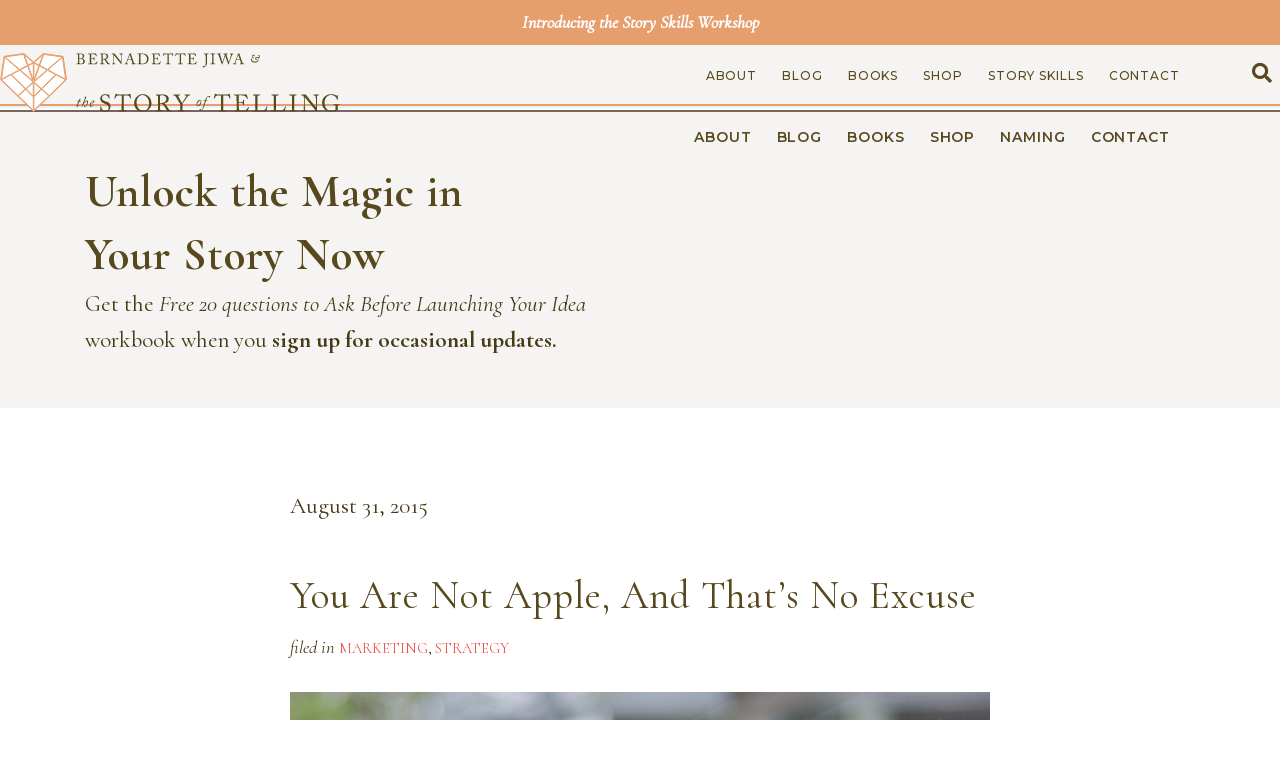

--- FILE ---
content_type: text/html; charset=UTF-8
request_url: https://thestoryoftelling.com/you-are-not-apple-and-thats-no-excuse/
body_size: 14952
content:
<!DOCTYPE html>
<html lang="en-US" prefix="og: http://ogp.me/ns#">
<head>
<meta charset="UTF-8" />
<meta name='viewport' content='width=device-width, initial-scale=1.0' />
<meta http-equiv='X-UA-Compatible' content='IE=edge' />
<link rel="profile" href="https://gmpg.org/xfn/11" />
<meta name='robots' content='index, follow, max-image-preview:large, max-snippet:-1, max-video-preview:-1' />
	<style>img:is([sizes="auto" i], [sizes^="auto," i]) { contain-intrinsic-size: 3000px 1500px }</style>
	<meta name="dlm-version" content="5.1.2">
<!-- Easy Social Share Buttons for WordPress v.10.5 https://socialsharingplugin.com -->
<!-- / Easy Social Share Buttons for WordPress -->

	<!-- This site is optimized with the Yoast SEO plugin v25.8 - https://yoast.com/wordpress/plugins/seo/ -->
	<title>You Are Not Apple, And That&#039;s No Excuse | The Story of Telling</title>
<link data-rocket-preload as="style" href="https://fonts.googleapis.com/css?family=Cormorant%3A700%2C400%2C300%7CMontserrat%3A500%2C600%2C700%7CCormorant%3A400i&#038;display=swap" rel="preload">
<link href="https://fonts.googleapis.com/css?family=Cormorant%3A700%2C400%2C300%7CMontserrat%3A500%2C600%2C700%7CCormorant%3A400i&#038;display=swap" media="print" onload="this.media=&#039;all&#039;" rel="stylesheet">
<noscript><link rel="stylesheet" href="https://fonts.googleapis.com/css?family=Cormorant%3A700%2C400%2C300%7CMontserrat%3A500%2C600%2C700%7CCormorant%3A400i&#038;display=swap"></noscript>
	<meta name="description" content="“That’s all very well, but we are not Apple,” says every CEO and entrepreneur, when a well-meaning colleague gives another Apple best practice example." />
	<link rel="canonical" href="https://thestoryoftelling.com/you-are-not-apple-and-thats-no-excuse/" />
	<meta name="twitter:card" content="summary_large_image" />
	<meta name="twitter:title" content="You Are Not Apple, And That&#039;s No Excuse" />
	<meta name="twitter:description" content="“That’s all very well, but we are not Apple,” says every CEO and entrepreneur, when a well-meaning colleague gives another Apple best practice example." />
	<meta name="twitter:image" content="https://thestoryoftelling.com/wp-content/uploads/2015/08/iphone.jpg" />
	<meta name="twitter:creator" content="@bernadettejiwa" />
	<meta name="twitter:site" content="@bernadettejiwa" />
	<meta name="twitter:label1" content="Written by" />
	<meta name="twitter:data1" content="Bernadette" />
	<script type="application/ld+json" class="yoast-schema-graph">{"@context":"https://schema.org","@graph":[{"@type":"WebPage","@id":"https://thestoryoftelling.com/you-are-not-apple-and-thats-no-excuse/","url":"https://thestoryoftelling.com/you-are-not-apple-and-thats-no-excuse/","name":"You Are Not Apple, And That's No Excuse | The Story of Telling","isPartOf":{"@id":"https://thestoryoftelling.com/#website"},"primaryImageOfPage":{"@id":"https://thestoryoftelling.com/you-are-not-apple-and-thats-no-excuse/#primaryimage"},"image":{"@id":"https://thestoryoftelling.com/you-are-not-apple-and-thats-no-excuse/#primaryimage"},"thumbnailUrl":"https://thestoryoftelling.com/wp-content/uploads/2015/08/iphone.jpg","datePublished":"2015-08-30T21:00:17+00:00","author":{"@id":"https://thestoryoftelling.com/#/schema/person/f76703f5e3778c0aae3e4468a4915f04"},"description":"“That’s all very well, but we are not Apple,” says every CEO and entrepreneur, when a well-meaning colleague gives another Apple best practice example.","breadcrumb":{"@id":"https://thestoryoftelling.com/you-are-not-apple-and-thats-no-excuse/#breadcrumb"},"inLanguage":"en-US","potentialAction":[{"@type":"ReadAction","target":["https://thestoryoftelling.com/you-are-not-apple-and-thats-no-excuse/"]}]},{"@type":"ImageObject","inLanguage":"en-US","@id":"https://thestoryoftelling.com/you-are-not-apple-and-thats-no-excuse/#primaryimage","url":"https://thestoryoftelling.com/wp-content/uploads/2015/08/iphone.jpg","contentUrl":"https://thestoryoftelling.com/wp-content/uploads/2015/08/iphone.jpg","width":640,"height":425,"caption":""},{"@type":"BreadcrumbList","@id":"https://thestoryoftelling.com/you-are-not-apple-and-thats-no-excuse/#breadcrumb","itemListElement":[{"@type":"ListItem","position":1,"name":"Home","item":"https://thestoryoftelling.com/"},{"@type":"ListItem","position":2,"name":"You Are Not Apple, And That&#8217;s No Excuse"}]},{"@type":"WebSite","@id":"https://thestoryoftelling.com/#website","url":"https://thestoryoftelling.com/","name":"The Story of Telling","description":"Storytelling strategy and story skills training for leaders and organisations","potentialAction":[{"@type":"SearchAction","target":{"@type":"EntryPoint","urlTemplate":"https://thestoryoftelling.com/?s={search_term_string}"},"query-input":{"@type":"PropertyValueSpecification","valueRequired":true,"valueName":"search_term_string"}}],"inLanguage":"en-US"},{"@type":"Person","@id":"https://thestoryoftelling.com/#/schema/person/f76703f5e3778c0aae3e4468a4915f04","name":"Bernadette","image":{"@type":"ImageObject","inLanguage":"en-US","@id":"https://thestoryoftelling.com/#/schema/person/image/","url":"https://secure.gravatar.com/avatar/7c012e2c0152d465f0c239019ae55b3289d28da1af02a6e831a1ce1c61aafcad?s=96&d=mm&r=g","contentUrl":"https://secure.gravatar.com/avatar/7c012e2c0152d465f0c239019ae55b3289d28da1af02a6e831a1ce1c61aafcad?s=96&d=mm&r=g","caption":"Bernadette"}}]}</script>
	<!-- / Yoast SEO plugin. -->


<link rel='dns-prefetch' href='//js.stripe.com' />
<link rel='dns-prefetch' href='//fonts.googleapis.com' />
<link href='https://fonts.gstatic.com' crossorigin rel='preconnect' />
<link rel="alternate" type="application/rss+xml" title="The Story of Telling &raquo; Feed" href="https://thestoryoftelling.com/feed/" />
<link rel="alternate" type="application/rss+xml" title="The Story of Telling &raquo; Comments Feed" href="https://thestoryoftelling.com/comments/feed/" />
<link rel="preload" href="https://thestoryoftelling.com/wp-content/plugins/bb-plugin/fonts/fontawesome/5.15.4/webfonts/fa-solid-900.woff2" as="font" type="font/woff2" crossorigin="anonymous">
<link rel="preload" href="https://thestoryoftelling.com/wp-content/plugins/bb-plugin/fonts/fontawesome/5.15.4/webfonts/fa-regular-400.woff2" as="font" type="font/woff2" crossorigin="anonymous">
<link rel="preload" href="https://thestoryoftelling.com/wp-content/plugins/bb-plugin/fonts/fontawesome/5.15.4/webfonts/fa-brands-400.woff2" as="font" type="font/woff2" crossorigin="anonymous">
<style id='wp-emoji-styles-inline-css'>

	img.wp-smiley, img.emoji {
		display: inline !important;
		border: none !important;
		box-shadow: none !important;
		height: 1em !important;
		width: 1em !important;
		margin: 0 0.07em !important;
		vertical-align: -0.1em !important;
		background: none !important;
		padding: 0 !important;
	}
</style>
<link rel='stylesheet' id='wp-block-library-css' href='https://thestoryoftelling.com/wp-includes/css/dist/block-library/style.min.css?ver=6.8.3' media='all' />
<style id='wp-block-library-theme-inline-css'>
.wp-block-audio :where(figcaption){color:#555;font-size:13px;text-align:center}.is-dark-theme .wp-block-audio :where(figcaption){color:#ffffffa6}.wp-block-audio{margin:0 0 1em}.wp-block-code{border:1px solid #ccc;border-radius:4px;font-family:Menlo,Consolas,monaco,monospace;padding:.8em 1em}.wp-block-embed :where(figcaption){color:#555;font-size:13px;text-align:center}.is-dark-theme .wp-block-embed :where(figcaption){color:#ffffffa6}.wp-block-embed{margin:0 0 1em}.blocks-gallery-caption{color:#555;font-size:13px;text-align:center}.is-dark-theme .blocks-gallery-caption{color:#ffffffa6}:root :where(.wp-block-image figcaption){color:#555;font-size:13px;text-align:center}.is-dark-theme :root :where(.wp-block-image figcaption){color:#ffffffa6}.wp-block-image{margin:0 0 1em}.wp-block-pullquote{border-bottom:4px solid;border-top:4px solid;color:currentColor;margin-bottom:1.75em}.wp-block-pullquote cite,.wp-block-pullquote footer,.wp-block-pullquote__citation{color:currentColor;font-size:.8125em;font-style:normal;text-transform:uppercase}.wp-block-quote{border-left:.25em solid;margin:0 0 1.75em;padding-left:1em}.wp-block-quote cite,.wp-block-quote footer{color:currentColor;font-size:.8125em;font-style:normal;position:relative}.wp-block-quote:where(.has-text-align-right){border-left:none;border-right:.25em solid;padding-left:0;padding-right:1em}.wp-block-quote:where(.has-text-align-center){border:none;padding-left:0}.wp-block-quote.is-large,.wp-block-quote.is-style-large,.wp-block-quote:where(.is-style-plain){border:none}.wp-block-search .wp-block-search__label{font-weight:700}.wp-block-search__button{border:1px solid #ccc;padding:.375em .625em}:where(.wp-block-group.has-background){padding:1.25em 2.375em}.wp-block-separator.has-css-opacity{opacity:.4}.wp-block-separator{border:none;border-bottom:2px solid;margin-left:auto;margin-right:auto}.wp-block-separator.has-alpha-channel-opacity{opacity:1}.wp-block-separator:not(.is-style-wide):not(.is-style-dots){width:100px}.wp-block-separator.has-background:not(.is-style-dots){border-bottom:none;height:1px}.wp-block-separator.has-background:not(.is-style-wide):not(.is-style-dots){height:2px}.wp-block-table{margin:0 0 1em}.wp-block-table td,.wp-block-table th{word-break:normal}.wp-block-table :where(figcaption){color:#555;font-size:13px;text-align:center}.is-dark-theme .wp-block-table :where(figcaption){color:#ffffffa6}.wp-block-video :where(figcaption){color:#555;font-size:13px;text-align:center}.is-dark-theme .wp-block-video :where(figcaption){color:#ffffffa6}.wp-block-video{margin:0 0 1em}:root :where(.wp-block-template-part.has-background){margin-bottom:0;margin-top:0;padding:1.25em 2.375em}
</style>
<style id='classic-theme-styles-inline-css'>
/*! This file is auto-generated */
.wp-block-button__link{color:#fff;background-color:#32373c;border-radius:9999px;box-shadow:none;text-decoration:none;padding:calc(.667em + 2px) calc(1.333em + 2px);font-size:1.125em}.wp-block-file__button{background:#32373c;color:#fff;text-decoration:none}
</style>
<style id='safe-svg-svg-icon-style-inline-css'>
.safe-svg-cover{text-align:center}.safe-svg-cover .safe-svg-inside{display:inline-block;max-width:100%}.safe-svg-cover svg{fill:currentColor;height:100%;max-height:100%;max-width:100%;width:100%}

</style>
<link rel='stylesheet' id='edd-blocks-css' href='https://thestoryoftelling.com/wp-content/plugins/easy-digital-downloads/includes/blocks/assets/css/edd-blocks.css?ver=3.5.1' media='all' />
<style id='global-styles-inline-css'>
:root{--wp--preset--aspect-ratio--square: 1;--wp--preset--aspect-ratio--4-3: 4/3;--wp--preset--aspect-ratio--3-4: 3/4;--wp--preset--aspect-ratio--3-2: 3/2;--wp--preset--aspect-ratio--2-3: 2/3;--wp--preset--aspect-ratio--16-9: 16/9;--wp--preset--aspect-ratio--9-16: 9/16;--wp--preset--color--black: #000000;--wp--preset--color--cyan-bluish-gray: #abb8c3;--wp--preset--color--white: #ffffff;--wp--preset--color--pale-pink: #f78da7;--wp--preset--color--vivid-red: #cf2e2e;--wp--preset--color--luminous-vivid-orange: #ff6900;--wp--preset--color--luminous-vivid-amber: #fcb900;--wp--preset--color--light-green-cyan: #7bdcb5;--wp--preset--color--vivid-green-cyan: #00d084;--wp--preset--color--pale-cyan-blue: #8ed1fc;--wp--preset--color--vivid-cyan-blue: #0693e3;--wp--preset--color--vivid-purple: #9b51e0;--wp--preset--color--fl-heading-text: #57491d;--wp--preset--color--fl-body-bg: #ffffff;--wp--preset--color--fl-body-text: #463a17;--wp--preset--color--fl-accent: #ed5550;--wp--preset--color--fl-accent-hover: #ccbb49;--wp--preset--color--fl-topbar-bg: #ffffff;--wp--preset--color--fl-topbar-text: #000000;--wp--preset--color--fl-topbar-link: #428bca;--wp--preset--color--fl-topbar-hover: #428bca;--wp--preset--color--fl-header-bg: #ffffff;--wp--preset--color--fl-header-text: #000000;--wp--preset--color--fl-header-link: #428bca;--wp--preset--color--fl-header-hover: #428bca;--wp--preset--color--fl-nav-bg: #ffffff;--wp--preset--color--fl-nav-link: #428bca;--wp--preset--color--fl-nav-hover: #428bca;--wp--preset--color--fl-content-bg: #ffffff;--wp--preset--color--fl-footer-widgets-bg: #ffffff;--wp--preset--color--fl-footer-widgets-text: #000000;--wp--preset--color--fl-footer-widgets-link: #428bca;--wp--preset--color--fl-footer-widgets-hover: #428bca;--wp--preset--color--fl-footer-bg: #ffffff;--wp--preset--color--fl-footer-text: #000000;--wp--preset--color--fl-footer-link: #428bca;--wp--preset--color--fl-footer-hover: #428bca;--wp--preset--gradient--vivid-cyan-blue-to-vivid-purple: linear-gradient(135deg,rgba(6,147,227,1) 0%,rgb(155,81,224) 100%);--wp--preset--gradient--light-green-cyan-to-vivid-green-cyan: linear-gradient(135deg,rgb(122,220,180) 0%,rgb(0,208,130) 100%);--wp--preset--gradient--luminous-vivid-amber-to-luminous-vivid-orange: linear-gradient(135deg,rgba(252,185,0,1) 0%,rgba(255,105,0,1) 100%);--wp--preset--gradient--luminous-vivid-orange-to-vivid-red: linear-gradient(135deg,rgba(255,105,0,1) 0%,rgb(207,46,46) 100%);--wp--preset--gradient--very-light-gray-to-cyan-bluish-gray: linear-gradient(135deg,rgb(238,238,238) 0%,rgb(169,184,195) 100%);--wp--preset--gradient--cool-to-warm-spectrum: linear-gradient(135deg,rgb(74,234,220) 0%,rgb(151,120,209) 20%,rgb(207,42,186) 40%,rgb(238,44,130) 60%,rgb(251,105,98) 80%,rgb(254,248,76) 100%);--wp--preset--gradient--blush-light-purple: linear-gradient(135deg,rgb(255,206,236) 0%,rgb(152,150,240) 100%);--wp--preset--gradient--blush-bordeaux: linear-gradient(135deg,rgb(254,205,165) 0%,rgb(254,45,45) 50%,rgb(107,0,62) 100%);--wp--preset--gradient--luminous-dusk: linear-gradient(135deg,rgb(255,203,112) 0%,rgb(199,81,192) 50%,rgb(65,88,208) 100%);--wp--preset--gradient--pale-ocean: linear-gradient(135deg,rgb(255,245,203) 0%,rgb(182,227,212) 50%,rgb(51,167,181) 100%);--wp--preset--gradient--electric-grass: linear-gradient(135deg,rgb(202,248,128) 0%,rgb(113,206,126) 100%);--wp--preset--gradient--midnight: linear-gradient(135deg,rgb(2,3,129) 0%,rgb(40,116,252) 100%);--wp--preset--font-size--small: 13px;--wp--preset--font-size--medium: 20px;--wp--preset--font-size--large: 36px;--wp--preset--font-size--x-large: 42px;--wp--preset--spacing--20: 0.44rem;--wp--preset--spacing--30: 0.67rem;--wp--preset--spacing--40: 1rem;--wp--preset--spacing--50: 1.5rem;--wp--preset--spacing--60: 2.25rem;--wp--preset--spacing--70: 3.38rem;--wp--preset--spacing--80: 5.06rem;--wp--preset--shadow--natural: 6px 6px 9px rgba(0, 0, 0, 0.2);--wp--preset--shadow--deep: 12px 12px 50px rgba(0, 0, 0, 0.4);--wp--preset--shadow--sharp: 6px 6px 0px rgba(0, 0, 0, 0.2);--wp--preset--shadow--outlined: 6px 6px 0px -3px rgba(255, 255, 255, 1), 6px 6px rgba(0, 0, 0, 1);--wp--preset--shadow--crisp: 6px 6px 0px rgba(0, 0, 0, 1);}:where(.is-layout-flex){gap: 0.5em;}:where(.is-layout-grid){gap: 0.5em;}body .is-layout-flex{display: flex;}.is-layout-flex{flex-wrap: wrap;align-items: center;}.is-layout-flex > :is(*, div){margin: 0;}body .is-layout-grid{display: grid;}.is-layout-grid > :is(*, div){margin: 0;}:where(.wp-block-columns.is-layout-flex){gap: 2em;}:where(.wp-block-columns.is-layout-grid){gap: 2em;}:where(.wp-block-post-template.is-layout-flex){gap: 1.25em;}:where(.wp-block-post-template.is-layout-grid){gap: 1.25em;}.has-black-color{color: var(--wp--preset--color--black) !important;}.has-cyan-bluish-gray-color{color: var(--wp--preset--color--cyan-bluish-gray) !important;}.has-white-color{color: var(--wp--preset--color--white) !important;}.has-pale-pink-color{color: var(--wp--preset--color--pale-pink) !important;}.has-vivid-red-color{color: var(--wp--preset--color--vivid-red) !important;}.has-luminous-vivid-orange-color{color: var(--wp--preset--color--luminous-vivid-orange) !important;}.has-luminous-vivid-amber-color{color: var(--wp--preset--color--luminous-vivid-amber) !important;}.has-light-green-cyan-color{color: var(--wp--preset--color--light-green-cyan) !important;}.has-vivid-green-cyan-color{color: var(--wp--preset--color--vivid-green-cyan) !important;}.has-pale-cyan-blue-color{color: var(--wp--preset--color--pale-cyan-blue) !important;}.has-vivid-cyan-blue-color{color: var(--wp--preset--color--vivid-cyan-blue) !important;}.has-vivid-purple-color{color: var(--wp--preset--color--vivid-purple) !important;}.has-black-background-color{background-color: var(--wp--preset--color--black) !important;}.has-cyan-bluish-gray-background-color{background-color: var(--wp--preset--color--cyan-bluish-gray) !important;}.has-white-background-color{background-color: var(--wp--preset--color--white) !important;}.has-pale-pink-background-color{background-color: var(--wp--preset--color--pale-pink) !important;}.has-vivid-red-background-color{background-color: var(--wp--preset--color--vivid-red) !important;}.has-luminous-vivid-orange-background-color{background-color: var(--wp--preset--color--luminous-vivid-orange) !important;}.has-luminous-vivid-amber-background-color{background-color: var(--wp--preset--color--luminous-vivid-amber) !important;}.has-light-green-cyan-background-color{background-color: var(--wp--preset--color--light-green-cyan) !important;}.has-vivid-green-cyan-background-color{background-color: var(--wp--preset--color--vivid-green-cyan) !important;}.has-pale-cyan-blue-background-color{background-color: var(--wp--preset--color--pale-cyan-blue) !important;}.has-vivid-cyan-blue-background-color{background-color: var(--wp--preset--color--vivid-cyan-blue) !important;}.has-vivid-purple-background-color{background-color: var(--wp--preset--color--vivid-purple) !important;}.has-black-border-color{border-color: var(--wp--preset--color--black) !important;}.has-cyan-bluish-gray-border-color{border-color: var(--wp--preset--color--cyan-bluish-gray) !important;}.has-white-border-color{border-color: var(--wp--preset--color--white) !important;}.has-pale-pink-border-color{border-color: var(--wp--preset--color--pale-pink) !important;}.has-vivid-red-border-color{border-color: var(--wp--preset--color--vivid-red) !important;}.has-luminous-vivid-orange-border-color{border-color: var(--wp--preset--color--luminous-vivid-orange) !important;}.has-luminous-vivid-amber-border-color{border-color: var(--wp--preset--color--luminous-vivid-amber) !important;}.has-light-green-cyan-border-color{border-color: var(--wp--preset--color--light-green-cyan) !important;}.has-vivid-green-cyan-border-color{border-color: var(--wp--preset--color--vivid-green-cyan) !important;}.has-pale-cyan-blue-border-color{border-color: var(--wp--preset--color--pale-cyan-blue) !important;}.has-vivid-cyan-blue-border-color{border-color: var(--wp--preset--color--vivid-cyan-blue) !important;}.has-vivid-purple-border-color{border-color: var(--wp--preset--color--vivid-purple) !important;}.has-vivid-cyan-blue-to-vivid-purple-gradient-background{background: var(--wp--preset--gradient--vivid-cyan-blue-to-vivid-purple) !important;}.has-light-green-cyan-to-vivid-green-cyan-gradient-background{background: var(--wp--preset--gradient--light-green-cyan-to-vivid-green-cyan) !important;}.has-luminous-vivid-amber-to-luminous-vivid-orange-gradient-background{background: var(--wp--preset--gradient--luminous-vivid-amber-to-luminous-vivid-orange) !important;}.has-luminous-vivid-orange-to-vivid-red-gradient-background{background: var(--wp--preset--gradient--luminous-vivid-orange-to-vivid-red) !important;}.has-very-light-gray-to-cyan-bluish-gray-gradient-background{background: var(--wp--preset--gradient--very-light-gray-to-cyan-bluish-gray) !important;}.has-cool-to-warm-spectrum-gradient-background{background: var(--wp--preset--gradient--cool-to-warm-spectrum) !important;}.has-blush-light-purple-gradient-background{background: var(--wp--preset--gradient--blush-light-purple) !important;}.has-blush-bordeaux-gradient-background{background: var(--wp--preset--gradient--blush-bordeaux) !important;}.has-luminous-dusk-gradient-background{background: var(--wp--preset--gradient--luminous-dusk) !important;}.has-pale-ocean-gradient-background{background: var(--wp--preset--gradient--pale-ocean) !important;}.has-electric-grass-gradient-background{background: var(--wp--preset--gradient--electric-grass) !important;}.has-midnight-gradient-background{background: var(--wp--preset--gradient--midnight) !important;}.has-small-font-size{font-size: var(--wp--preset--font-size--small) !important;}.has-medium-font-size{font-size: var(--wp--preset--font-size--medium) !important;}.has-large-font-size{font-size: var(--wp--preset--font-size--large) !important;}.has-x-large-font-size{font-size: var(--wp--preset--font-size--x-large) !important;}
:where(.wp-block-post-template.is-layout-flex){gap: 1.25em;}:where(.wp-block-post-template.is-layout-grid){gap: 1.25em;}
:where(.wp-block-columns.is-layout-flex){gap: 2em;}:where(.wp-block-columns.is-layout-grid){gap: 2em;}
:root :where(.wp-block-pullquote){font-size: 1.5em;line-height: 1.6;}
</style>
<link rel='stylesheet' id='mf_webfonts_3757464-css' href='https://thestoryoftelling.com/wp-content/plugins/The_Story_of_Telling/The_Story_of_Telling.css?ver=6.8.3' media='all' />
<link rel='stylesheet' id='edd-styles-css' href='https://thestoryoftelling.com/wp-content/plugins/easy-digital-downloads/assets/css/edd.min.css?ver=3.5.1' media='all' />
<link rel='stylesheet' id='font-awesome-5-css' href='https://thestoryoftelling.com/wp-content/plugins/bb-plugin/fonts/fontawesome/5.15.4/css/all.min.css?ver=2.9.3.1' media='all' />
<link rel='stylesheet' id='fl-builder-layout-bundle-c6159827abb60ccffb23f521cdc65f35-css' href='https://thestoryoftelling.com/wp-content/uploads/bb-plugin/cache/c6159827abb60ccffb23f521cdc65f35-layout-bundle.css?ver=2.9.3.1-1.5.1.1' media='all' />
<link rel='stylesheet' id='subscribe-forms-css-css' href='https://thestoryoftelling.com/wp-content/plugins/easy-social-share-buttons3/assets/modules/subscribe-forms.min.css?ver=10.5' media='all' />
<link rel='stylesheet' id='click2tweet-css-css' href='https://thestoryoftelling.com/wp-content/plugins/easy-social-share-buttons3/assets/modules/click-to-tweet.min.css?ver=10.5' media='all' />
<link rel='stylesheet' id='easy-social-share-buttons-css' href='https://thestoryoftelling.com/wp-content/plugins/easy-social-share-buttons3/assets/css/easy-social-share-buttons.min.css?ver=10.5' media='all' />
<style id='easy-social-share-buttons-inline-css'>
.essb_links_list{ text-align: center; } .essb_network_name{ display: none; } .essb_links_list li.essb_item a{ height: 42px; width: 42px; border-radius: 50%; text-align: center; }.essb_links .essb_link_mastodon { --essb-network: #6364ff;}.essb_links a:hover, .essb_links a:focus{background:none!important;}.essb_links.essb_share .essb_link_facebook a{background-color:#58491e!important;color:#ffffff!important;}.essb_links.essb_share .essb_link_facebook a:hover, .essb_links .essb_link_facebook a:focus{background-color:#e69e6d!important;color:#ffffff!important;}.essb_links.essb_share .essb_link_facebook_like a{background-color:#58491e!important;color:#ffffff!important;}.essb_links.essb_share .essb_link_facebook_like a:hover, .essb_links .essb_link_facebook_like a:focus{background-color:#e69e6d!important;color:#ffffff!important;}.essb_links.essb_share .essb_link_twitter a{background-color:#58491e!important;color:#ffffff!important;}.essb_links.essb_share .essb_link_twitter a:hover, .essb_links .essb_link_twitter a:focus{background-color:#e69e6d!important;color:#ffffff!important;}.essb_links.essb_share .essb_link_pinterest a{background-color:#58491e!important;color:#ffffff!important;}.essb_links.essb_share .essb_link_pinterest a:hover, .essb_links .essb_link_pinterest a:focus{background-color:#e69e6d!important;color:#ffffff!important;}.essb_links.essb_share .essb_link_linkedin a{background-color:#58491e!important;color:#ffffff!important;}.essb_links.essb_share .essb_link_linkedin a:hover, .essb_links .essb_link_linkedin a:focus{background-color:#e69e6d!important;color:#ffffff!important;}.essb_links.essb_share .essb_link_digg a{background-color:#58491e!important;color:#ffffff!important;}.essb_links.essb_share .essb_link_digg a:hover, .essb_links .essb_link_digg a:focus{background-color:#e69e6d!important;color:#ffffff!important;}.essb_links.essb_share .essb_link_tumblr a{background-color:#58491e!important;color:#ffffff!important;}.essb_links.essb_share .essb_link_tumblr a:hover, .essb_links .essb_link_tumblr a:focus{background-color:#e69e6d!important;color:#ffffff!important;}.essb_links.essb_share .essb_link_vk a{background-color:#58491e!important;color:#ffffff!important;}.essb_links.essb_share .essb_link_vk a:hover, .essb_links .essb_link_vk a:focus{background-color:#e69e6d!important;color:#ffffff!important;}.essb_links.essb_share .essb_link_print a{background-color:#58491e!important;color:#ffffff!important;}.essb_links.essb_share .essb_link_print a:hover, .essb_links .essb_link_print a:focus{background-color:#e69e6d!important;color:#ffffff!important;}.essb_links.essb_share .essb_link_mail a{background-color:#58491e!important;color:#ffffff!important;}.essb_links.essb_share .essb_link_mail a:hover, .essb_links .essb_link_mail a:focus{background-color:#e69e6d!important;color:#ffffff!important;}.essb_links.essb_share .essb_link_reddit a{background-color:#58491e!important;color:#ffffff!important;}.essb_links.essb_share .essb_link_reddit a:hover, .essb_links .essb_link_reddit a:focus{background-color:#e69e6d!important;color:#ffffff!important;}.essb_links.essb_share .essb_link_buffer a{background-color:#58491e!important;color:#ffffff!important;}.essb_links.essb_share .essb_link_buffer a:hover, .essb_links .essb_link_buffer a:focus{background-color:#e69e6d!important;color:#ffffff!important;}.essb_links.essb_share .essb_link_love a{background-color:#58491e!important;color:#ffffff!important;}.essb_links.essb_share .essb_link_love a:hover, .essb_links .essb_link_love a:focus{background-color:#e69e6d!important;color:#ffffff!important;}.essb_links.essb_share .essb_link_weibo a{background-color:#58491e!important;color:#ffffff!important;}.essb_links.essb_share .essb_link_weibo a:hover, .essb_links .essb_link_weibo a:focus{background-color:#e69e6d!important;color:#ffffff!important;}.essb_links.essb_share .essb_link_pocket a{background-color:#58491e!important;color:#ffffff!important;}.essb_links.essb_share .essb_link_pocket a:hover, .essb_links .essb_link_pocket a:focus{background-color:#e69e6d!important;color:#ffffff!important;}.essb_links.essb_share .essb_link_xing a{background-color:#58491e!important;color:#ffffff!important;}.essb_links.essb_share .essb_link_xing a:hover, .essb_links .essb_link_xing a:focus{background-color:#e69e6d!important;color:#ffffff!important;}.essb_links.essb_share .essb_link_ok a{background-color:#58491e!important;color:#ffffff!important;}.essb_links.essb_share .essb_link_ok a:hover, .essb_links .essb_link_ok a:focus{background-color:#e69e6d!important;color:#ffffff!important;}.essb_links.essb_share .essb_link_more a{background-color:#58491e!important;color:#ffffff!important;}.essb_links.essb_share .essb_link_more_dots a, .essb_links.essb_share .essb_link_less a{background-color:#58491e!important;color:#ffffff!important;}.essb_links.essb_share .essb_link_more a:hover, .essb_links .essb_link_more a:focus{background-color:#e69e6d!important;color:#ffffff!important;}.essb_links.essb_share .essb_link_more_dots a:hover, .essb_links .essb_link_more_dots a:focus, .essb_links.essb_share .essb_link_less a:hover, .essb_links .essb_link_less a:focus{background-color:#e69e6d!important;color:#ffffff!important;}.essb_links.essb_share .essb_link_whatsapp a{background-color:#58491e!important;color:#ffffff!important;}.essb_links.essb_share .essb_link_whatsapp a:hover, .essb_links .essb_link_whatsapp a:focus{background-color:#e69e6d!important;color:#ffffff!important;}.essb_links.essb_share .essb_link_meneame a{background-color:#58491e!important;color:#ffffff!important;}.essb_links.essb_share .essb_link_meneame a:hover, .essb_links .essb_link_meneame a:focus{background-color:#e69e6d!important;color:#ffffff!important;}.essb_links.essb_share .essb_link_blogger a{background-color:#58491e!important;color:#ffffff!important;}.essb_links.essb_share .essb_link_blogger a:hover, .essb_links .essb_link_blogger a:focus{background-color:#e69e6d!important;color:#ffffff!important;}.essb_links.essb_share .essb_link_amazon a{background-color:#58491e!important;color:#ffffff!important;}.essb_links.essb_share .essb_link_amazon a:hover, .essb_links .essb_link_amazon a:focus{background-color:#e69e6d!important;color:#ffffff!important;}.essb_links.essb_share .essb_link_yahoomail a{background-color:#58491e!important;color:#ffffff!important;}.essb_links.essb_share .essb_link_yahoomail a:hover, .essb_links .essb_link_yahoomail a:focus{background-color:#e69e6d!important;color:#ffffff!important;}.essb_links.essb_share .essb_link_gmail a{background-color:#58491e!important;color:#ffffff!important;}.essb_links.essb_share .essb_link_gmail a:hover, .essb_links .essb_link_gmail a:focus{background-color:#e69e6d!important;color:#ffffff!important;}.essb_links.essb_share .essb_link_aol a{background-color:#58491e!important;color:#ffffff!important;}.essb_links.essb_share .essb_link_aol a:hover, .essb_links .essb_link_aol a:focus{background-color:#e69e6d!important;color:#ffffff!important;}.essb_links.essb_share .essb_link_newsvine a{background-color:#58491e!important;color:#ffffff!important;}.essb_links.essb_share .essb_link_newsvine a:hover, .essb_links .essb_link_newsvine a:focus{background-color:#e69e6d!important;color:#ffffff!important;}.essb_links.essb_share .essb_link_hackernews a{background-color:#58491e!important;color:#ffffff!important;}.essb_links.essb_share .essb_link_hackernews a:hover, .essb_links .essb_link_hackernews a:focus{background-color:#e69e6d!important;color:#ffffff!important;}.essb_links.essb_share .essb_link_evernote a{background-color:#58491e!important;color:#ffffff!important;}.essb_links.essb_share .essb_link_evernote a:hover, .essb_links .essb_link_evernote a:focus{background-color:#e69e6d!important;color:#ffffff!important;}.essb_links.essb_share .essb_link_myspace a{background-color:#58491e!important;color:#ffffff!important;}.essb_links.essb_share .essb_link_myspace a:hover, .essb_links .essb_link_myspace a:focus{background-color:#e69e6d!important;color:#ffffff!important;}.essb_links.essb_share .essb_link_mailru a{background-color:#58491e!important;color:#ffffff!important;}.essb_links.essb_share .essb_link_mailru a:hover, .essb_links .essb_link_mailru a:focus{background-color:#e69e6d!important;color:#ffffff!important;}.essb_links.essb_share .essb_link_viadeo a{background-color:#58491e!important;color:#ffffff!important;}.essb_links.essb_share .essb_link_viadeo a:hover, .essb_links .essb_link_viadeo a:focus{background-color:#e69e6d!important;color:#ffffff!important;}.essb_links.essb_share .essb_link_line a{background-color:#58491e!important;color:#ffffff!important;}.essb_links.essb_share .essb_link_line a:hover, .essb_links .essb_link_line a:focus{background-color:#e69e6d!important;color:#ffffff!important;}.essb_links.essb_share .essb_link_flipboard a{background-color:#58491e!important;color:#ffffff!important;}.essb_links.essb_share .essb_link_flipboard a:hover, .essb_links .essb_link_flipboard a:focus{background-color:#e69e6d!important;color:#ffffff!important;}.essb_links.essb_share .essb_link_comments a{background-color:#58491e!important;color:#ffffff!important;}.essb_links.essb_share .essb_link_comments a:hover, .essb_links .essb_link_comments a:focus{background-color:#e69e6d!important;color:#ffffff!important;}.essb_links.essb_share .essb_link_sms a{background-color:#58491e!important;color:#ffffff!important;}.essb_links.essb_share .essb_link_sms a:hover, .essb_links .essb_link_sms a:focus{background-color:#e69e6d!important;color:#ffffff!important;}.essb_links.essb_share .essb_link_viber a{background-color:#58491e!important;color:#ffffff!important;}.essb_links.essb_share .essb_link_viber a:hover, .essb_links .essb_link_viber a:focus{background-color:#e69e6d!important;color:#ffffff!important;}.essb_links.essb_share .essb_link_telegram a{background-color:#58491e!important;color:#ffffff!important;}.essb_links.essb_share .essb_link_telegram a:hover, .essb_links .essb_link_telegram a:focus{background-color:#e69e6d!important;color:#ffffff!important;}.essb_links.essb_share .essb_link_subscribe a{background-color:#58491e!important;color:#ffffff!important;}.essb_links.essb_share .essb_link_subscribe a:hover, .essb_links .essb_link_subscribe a:focus{background-color:#e69e6d!important;color:#ffffff!important;}.essb_links.essb_share .essb_link_messenger a{background-color:#58491e!important;color:#ffffff!important;}.essb_links.essb_share .essb_link_messenger a:hover, .essb_links .essb_link_messenger a:focus{background-color:#e69e6d!important;color:#ffffff!important;}.essb_links.essb_share .essb_link_kakaotalk a{background-color:#58491e!important;color:#ffffff!important;}.essb_links.essb_share .essb_link_kakaotalk a:hover, .essb_links .essb_link_kakaotalk a:focus{background-color:#e69e6d!important;color:#ffffff!important;}.essb_links.essb_share .essb_link_share a{background-color:#58491e!important;color:#ffffff!important;}.essb_links.essb_share .essb_link_share a:hover, .essb_links .essb_link_share a:focus{background-color:#e69e6d!important;color:#ffffff!important;}.essb_links.essb_share .essb_link_livejournal a{background-color:#58491e!important;color:#ffffff!important;}.essb_links.essb_share .essb_link_livejournal a:hover, .essb_links .essb_link_livejournal a:focus{background-color:#e69e6d!important;color:#ffffff!important;}.essb_links.essb_share .essb_link_yammer a{background-color:#58491e!important;color:#ffffff!important;}.essb_links.essb_share .essb_link_yammer a:hover, .essb_links .essb_link_yammer a:focus{background-color:#e69e6d!important;color:#ffffff!important;}.essb_links.essb_share .essb_link_meetedgar a{background-color:#58491e!important;color:#ffffff!important;}.essb_links.essb_share .essb_link_meetedgar a:hover, .essb_links .essb_link_meetedgar a:focus{background-color:#e69e6d!important;color:#ffffff!important;}.essb_links.essb_share .essb_link_fintel a{background-color:#58491e!important;color:#ffffff!important;}.essb_links.essb_share .essb_link_fintel a:hover, .essb_links .essb_link_fintel a:focus{background-color:#e69e6d!important;color:#ffffff!important;}.essb_links.essb_share .essb_link_mix a{background-color:#58491e!important;color:#ffffff!important;}.essb_links.essb_share .essb_link_mix a:hover, .essb_links .essb_link_mix a:focus{background-color:#e69e6d!important;color:#ffffff!important;}.essb_links.essb_share .essb_link_instapaper a{background-color:#58491e!important;color:#ffffff!important;}.essb_links.essb_share .essb_link_instapaper a:hover, .essb_links .essb_link_instapaper a:focus{background-color:#e69e6d!important;color:#ffffff!important;}.essb_links.essb_share .essb_link_copy a{background-color:#58491e!important;color:#ffffff!important;}.essb_links.essb_share .essb_link_copy a:hover, .essb_links .essb_link_copy a:focus{background-color:#e69e6d!important;color:#ffffff!important;}.essb_links.essb_share .essb_link_mastodon a{background-color:#58491e!important;color:#ffffff!important;}.essb_links.essb_share .essb_link_mastodon a:hover, .essb_links .essb_link_mastodon a:focus{background-color:#e69e6d!important;color:#ffffff!important;}
</style>
<link rel='stylesheet' id='jquery-magnificpopup-css' href='https://thestoryoftelling.com/wp-content/plugins/bb-plugin/css/jquery.magnificpopup.min.css?ver=2.9.3.1' media='all' />
<link rel='stylesheet' id='base-css' href='https://thestoryoftelling.com/wp-content/themes/bb-theme/css/base.min.css?ver=1.7.18.1' media='all' />
<link rel='stylesheet' id='fl-automator-skin-css' href='https://thestoryoftelling.com/wp-content/uploads/bb-theme/skin-68bf8c3af398f.css?ver=1.7.18.1' media='all' />
<link rel='stylesheet' id='fl-child-theme-css' href='https://thestoryoftelling.com/wp-content/themes/bb-theme-child/style.css?ver=6.8.3' media='all' />
<link rel='stylesheet' id='pp-animate-css' href='https://thestoryoftelling.com/wp-content/plugins/bbpowerpack/assets/css/animate.min.css?ver=3.5.1' media='all' />

<script src="https://thestoryoftelling.com/wp-includes/js/jquery/jquery.min.js?ver=3.7.1" id="jquery-core-js"></script>
<script src="https://thestoryoftelling.com/wp-includes/js/jquery/jquery-migrate.min.js?ver=3.4.1" id="jquery-migrate-js"></script>
<script src="https://thestoryoftelling.com/wp-content/themes/bb-theme-child/assets/js/custom.js?ver=1.0" id="custom-js-js"></script>
<script src="https://js.stripe.com/v3/?ver=v3" id="sandhills-stripe-js-v3-js"></script>
<script id="essb-inline-js"></script><link rel="https://api.w.org/" href="https://thestoryoftelling.com/wp-json/" /><link rel="alternate" title="JSON" type="application/json" href="https://thestoryoftelling.com/wp-json/wp/v2/posts/8582" /><link rel="EditURI" type="application/rsd+xml" title="RSD" href="https://thestoryoftelling.com/xmlrpc.php?rsd" />
<meta name="generator" content="WordPress 6.8.3" />
<link rel='shortlink' href='https://thestoryoftelling.com/?p=8582' />
<link rel="alternate" title="oEmbed (JSON)" type="application/json+oembed" href="https://thestoryoftelling.com/wp-json/oembed/1.0/embed?url=https%3A%2F%2Fthestoryoftelling.com%2Fyou-are-not-apple-and-thats-no-excuse%2F" />
<link rel="alternate" title="oEmbed (XML)" type="text/xml+oembed" href="https://thestoryoftelling.com/wp-json/oembed/1.0/embed?url=https%3A%2F%2Fthestoryoftelling.com%2Fyou-are-not-apple-and-thats-no-excuse%2F&#038;format=xml" />
		<script>
			var bb_powerpack = {
				search_term: '',
				version: '2.40.0',
				getAjaxUrl: function() { return atob( 'aHR0cHM6Ly90aGVzdG9yeW9mdGVsbGluZy5jb20vd3AtYWRtaW4vYWRtaW4tYWpheC5waHA=' ); },
				callback: function() {}
			};
		</script>
		<meta name="generator" content="Easy Digital Downloads v3.5.1" />
        <!-- Global site tag (gtag.js) - Google Analytics -->
        <script async src="https://www.googletagmanager.com/gtag/js?id=UA-15414054-2"></script>
        <script>
        window.dataLayer = window.dataLayer || [];
        function gtag(){dataLayer.push(arguments);}
        gtag('js', new Date());
        
        gtag('config', 'UA-15414054-2');
        </script>
    <style type='text/css'></style>		<style id="wp-custom-css">
			body.blog header + div {
	position: relative;
	z-index: 30;
}
.edd_purchase_submit_wrapper {
	text-align: center;
}
.edd-submit.button.blue {
		text-align: center;
		padding: 5px 30px;
		background: #E69E6D;
		border: 0 none;
		cursor: pointer;
		-webkit-border-radius: 0px;
		border-radius: 0px;
		color: #fff !important;
		font-family: "Montserrat", sans-serif;
		font-weight: 400;
		text-transform: uppercase;
		letter-spacing: 1px;
		font-size: 15px;
		box-shadow: 0 0 10px 2px rgba(87, 73, 29, 0.25);
		text-decoration: none;
		margin: 0 auto !important;
}
.edd_purchase_submit_wrapper .edd-submit.button.blue:hover {
	background: #E69E6D;
	
}
.single-post #fl-main-content p {
	margin-bottom: 30px;
}

.single-post #fl-main-content img {
	width: 100%;	
}

.page-id-13 #gform_1 .ginput_container  input, .page-id-13 #gform_1 .ginput_container  textarea {
	font-weight: 600;
	font-size: 20px;
}

.page-id-13 .gform-footer {
	margin-top: 20px;
}

.single-post h2.butler-light, .blog h2.butler-light  {
	font-family: inherit;
}

.single-post .fl-post-content > p > img:first-child, 
.blog .fl-post-content > p > img:first-child {
	display: block;
	float: none;
}

header .fa-search {
	color: #57491c!important;
}

header .fl-page-nav-search form {
	border: 0!important;
}

header .fl-search-input {
    color: #57491d !important;
    font-size: 1em;
		height: 50px;
}		</style>
		
<meta name="generator" content="WP Rocket 3.19.4" data-wpr-features="wpr_desktop" /></head>
<body class="wp-singular post-template-default single single-post postid-8582 single-format-standard wp-theme-bb-theme wp-child-theme-bb-theme-child fl-builder-2-9-3-1 fl-themer-1-5-1-1 fl-theme-1-7-18-1 fl-no-js edd-js-none fl-theme-builder-footer fl-theme-builder-footer-site-footer fl-theme-builder-singular fl-theme-builder-singular-blog-single-page fl-theme-builder-header fl-theme-builder-header-site-header-transparent fl-framework-base fl-preset-default fl-full-width fl-has-sidebar fl-search-active essb-10.5" itemscope="itemscope" itemtype="https://schema.org/WebPage">
	<style>.edd-js-none .edd-has-js, .edd-js .edd-no-js, body.edd-js input.edd-no-js { display: none; }</style>
	<script>/* <![CDATA[ */(function(){var c = document.body.classList;c.remove('edd-js-none');c.add('edd-js');})();/* ]]> */</script>
	<a aria-label="Skip to content" class="fl-screen-reader-text" href="#fl-main-content">Skip to content</a><div data-rocket-location-hash="d434d8484ca3c7ebe008e10ddf366009" class="fl-page">
	<header data-rocket-location-hash="60af00a0e760434c4fce0c8bbfbc31ca" class="fl-builder-content fl-builder-content-18970 fl-builder-global-templates-locked" data-post-id="18970" data-type="header" data-sticky="0" data-sticky-on="" data-sticky-breakpoint="medium" data-shrink="0" data-overlay="1" data-overlay-bg="default" data-shrink-image-height="50px" role="banner" itemscope="itemscope" itemtype="http://schema.org/WPHeader"><div data-rocket-location-hash="c572476ac191d92435c9ea6473bce738" class="fl-row fl-row-full-width fl-row-bg-color fl-node-5d88c49570532 fl-row-default-height fl-row-align-center" data-node="5d88c49570532">
	<div class="fl-row-content-wrap">
						<div class="fl-row-content fl-row-full-width fl-node-content">
		
<div class="fl-col-group fl-node-5d88c49577ecc" data-node="5d88c49577ecc">
			<div class="fl-col fl-node-5d88c49578097 fl-col-bg-color" data-node="5d88c49578097">
	<div class="fl-col-content fl-node-content"><div class="fl-module fl-module-heading fl-node-5d88c4b1001bb" data-node="5d88c4b1001bb">
	<div class="fl-module-content fl-node-content">
		<h5 class="fl-heading">
		<a
		href="https://thestoryoftelling.com/story-skills/"
		title="Introducing the Story Skills Workshop"
		target="_self"
			>
		<span class="fl-heading-text">Introducing the Story Skills Workshop</span>
		</a>
	</h5>
	</div>
</div>
</div>
</div>
	</div>
		</div>
	</div>
</div>
<div data-rocket-location-hash="ce891e5bdaa2e71393cce148652c073c" class="fl-row fl-row-full-width fl-row-bg-none fl-node-5ced425486ebc fl-row-default-height fl-row-align-center fl-visible-desktop fl-visible-large" data-node="5ced425486ebc">
	<div class="fl-row-content-wrap">
						<div class="fl-row-content fl-row-full-width fl-node-content">
		
<div class="fl-col-group fl-node-5ced4254871a3" data-node="5ced4254871a3">
			<div class="fl-col fl-node-5ced4254871a6 fl-col-bg-color fl-col-has-cols" data-node="5ced4254871a6">
	<div class="fl-col-content fl-node-content"><div class="fl-module fl-module-menu fl-node-5ced4254871a7 add-search-icon" data-node="5ced4254871a7">
	<div class="fl-module-content fl-node-content">
		<div class="fl-menu">
		<div class="fl-clear"></div>
	<nav aria-label="Menu" itemscope="itemscope" itemtype="https://schema.org/SiteNavigationElement"><ul id="menu-2018-top-nav" class="menu fl-menu-horizontal fl-toggle-none"><li id="menu-item-22500" class="menu-item menu-item-type-post_type menu-item-object-page"><a href="https://thestoryoftelling.com/about/">About</a></li><li id="menu-item-22499" class="menu-item menu-item-type-post_type menu-item-object-page current_page_parent"><a href="https://thestoryoftelling.com/blog/">Blog</a></li><li id="menu-item-22498" class="menu-item menu-item-type-post_type menu-item-object-page"><a href="https://thestoryoftelling.com/books/">Books</a></li><li id="menu-item-22497" class="menu-item menu-item-type-post_type menu-item-object-page"><a href="https://thestoryoftelling.com/shop/">Shop</a></li><li id="menu-item-22496" class="menu-item menu-item-type-post_type menu-item-object-page"><a href="https://thestoryoftelling.com/story-skills/">Story Skills</a></li><li id="menu-item-22495" class="menu-item menu-item-type-post_type menu-item-object-page"><a href="https://thestoryoftelling.com/contact/">Contact</a></li></ul></nav></div>
	</div>
</div>
<div class="fl-page-nav-search">
	<a href="#" class="fas fa-search" aria-label="Search" aria-expanded="false" aria-haspopup="true" id='flsearchform'></a>
	<form method="get" role="search" aria-label="Search" action="https://thestoryoftelling.com/" title="Type and press Enter to search.">
		<input type="search" class="fl-search-input form-control" name="s" placeholder="Search" value="" aria-labelledby="flsearchform" />
	</form>
</div>

<div class="fl-col-group fl-node-5ced4254871a8 fl-col-group-nested" data-node="5ced4254871a8">
			<div class="fl-col fl-node-5ced4254871a9 fl-col-bg-color" data-node="5ced4254871a9">
	<div class="fl-col-content fl-node-content"><div class="fl-module fl-module-html fl-node-5ced4254871aa" data-node="5ced4254871aa">
	<div class="fl-module-content fl-node-content">
		<div class="fl-html">
	<div class="line-1" style="border: 1px solid #E69E6D;"></div>
<div class="line-4" style="border: 1px solid #E9F2F5;"></div>
<div class="line-1" style="border: 1px solid #fff;"></div>
<div class="line-3" style="border: 1px solid #756662;"></div></div>
	</div>
</div>
<div class="fl-module fl-module-menu fl-node-5ced4254871ab" data-node="5ced4254871ab">
	<div class="fl-module-content fl-node-content">
		<div class="fl-menu">
		<div class="fl-clear"></div>
	<nav aria-label="Menu" itemscope="itemscope" itemtype="https://schema.org/SiteNavigationElement"><ul id="menu-2018-main-menu" class="menu fl-menu-horizontal fl-toggle-none"><li id="menu-item-16531" class="menu-item menu-item-type-post_type menu-item-object-page"><a href="https://thestoryoftelling.com/about/">About</a></li><li id="menu-item-16532" class="menu-item menu-item-type-post_type menu-item-object-page current_page_parent"><a href="https://thestoryoftelling.com/blog/">Blog</a></li><li id="menu-item-19538" class="menu-item menu-item-type-post_type menu-item-object-page"><a href="https://thestoryoftelling.com/books/">Books</a></li><li id="menu-item-20363" class="menu-item menu-item-type-post_type menu-item-object-page"><a href="https://thestoryoftelling.com/shop/">Shop</a></li><li id="menu-item-16538" class="menu-item menu-item-type-custom menu-item-object-custom"><a href="https://thestoryoftelling.com/brand-naming/">NAMING</a></li><li id="menu-item-16534" class="menu-item menu-item-type-post_type menu-item-object-page"><a href="https://thestoryoftelling.com/contact/">Contact</a></li></ul></nav></div>
	</div>
</div>
</div>
</div>
	</div>
<div id="desktop-logo" class="fl-module fl-module-html fl-node-5ced4254871ac" data-node="5ced4254871ac">
	<div class="fl-module-content fl-node-content">
		<div class="fl-html">
	<a href="https://thestoryoftelling.com" title="The Story of Telling Home Page">
<img decoding="async" src="/wp-content/uploads/2019/05/logo-heart-text-svg-2019.svg" alt="website logo" />
</a></div>
	</div>
</div>
</div>
</div>
	</div>
		</div>
	</div>
</div>
<div data-rocket-location-hash="40f9d8ff3a65173c1ecdddaa56058333" class="fl-row fl-row-full-width fl-row-bg-color fl-node-5ce2ecee2fa19 fl-row-default-height fl-row-align-center fl-visible-medium fl-visible-mobile" data-node="5ce2ecee2fa19">
	<div class="fl-row-content-wrap">
						<div class="fl-row-content fl-row-full-width fl-node-content">
		
<div class="fl-col-group fl-node-5ce2ecee2fa1a fl-col-group-equal-height fl-col-group-align-center fl-col-group-custom-width" data-node="5ce2ecee2fa1a">
			<div class="fl-col fl-node-5ce2ecee2fa1b fl-col-bg-color fl-col-small fl-col-small-custom-width" data-node="5ce2ecee2fa1b">
	<div class="fl-col-content fl-node-content"><div class="fl-module fl-module-html fl-node-5ce2ecee2fa1c" data-node="5ce2ecee2fa1c">
	<div class="fl-module-content fl-node-content">
		<div class="fl-html">
	<div style="margin: 0 auto; text-align: center;">
<a href="https://thestoryoftelling.com">
    <img decoding="async" src="https://thestoryoftelling.com/wp-content/uploads/2019/05/logo-heart-mobile-2019-05232019.svg" alt="website logo" />
    
</a>
</div></div>
	</div>
</div>
</div>
</div>
			<div class="fl-col fl-node-5ce2ecee2fa1e fl-col-bg-color fl-col-small fl-col-small-custom-width" data-node="5ce2ecee2fa1e">
	<div class="fl-col-content fl-node-content"><div class="fl-module fl-module-menu fl-node-5ce2ecee2fa1d" data-node="5ce2ecee2fa1d">
	<div class="fl-module-content fl-node-content">
		<div class="fl-menu fl-menu-responsive-toggle-always">
	<button class="fl-menu-mobile-toggle hamburger" aria-label="Menu"><span class="fl-menu-icon svg-container"><svg version="1.1" class="hamburger-menu" xmlns="http://www.w3.org/2000/svg" xmlns:xlink="http://www.w3.org/1999/xlink" viewBox="0 0 512 512">
<rect class="fl-hamburger-menu-top" width="512" height="102"/>
<rect class="fl-hamburger-menu-middle" y="205" width="512" height="102"/>
<rect class="fl-hamburger-menu-bottom" y="410" width="512" height="102"/>
</svg>
</span></button>	<div class="fl-clear"></div>
	<nav aria-label="Menu" itemscope="itemscope" itemtype="https://schema.org/SiteNavigationElement"><ul id="menu-mobile-menu" class="menu fl-menu-horizontal fl-toggle-none"><li id="menu-item-19640" class="menu-item menu-item-type-post_type menu-item-object-page"><a href="https://thestoryoftelling.com/about/">About</a></li><li id="menu-item-19641" class="menu-item menu-item-type-post_type menu-item-object-page current_page_parent"><a href="https://thestoryoftelling.com/blog/">Blog</a></li><li id="menu-item-19642" class="menu-item menu-item-type-post_type menu-item-object-page"><a href="https://thestoryoftelling.com/books/">Books</a></li><li id="menu-item-20364" class="menu-item menu-item-type-post_type menu-item-object-page"><a href="https://thestoryoftelling.com/shop/">Shop</a></li><li id="menu-item-22506" class="menu-item menu-item-type-post_type menu-item-object-page"><a href="https://thestoryoftelling.com/story-skills/">Story Skills</a></li><li id="menu-item-19643" class="menu-item menu-item-type-post_type menu-item-object-page"><a href="https://thestoryoftelling.com/contact/">Contact</a></li></ul></nav></div>
	</div>
</div>
</div>
</div>
	</div>

<div class="fl-col-group fl-node-5ce2ecee2fa1f" data-node="5ce2ecee2fa1f">
			<div class="fl-col fl-node-5ce2ecee2fa20 fl-col-bg-color" data-node="5ce2ecee2fa20">
	<div class="fl-col-content fl-node-content"><div class="fl-module fl-module-html fl-node-5ce2ecee2fa21" data-node="5ce2ecee2fa21">
	<div class="fl-module-content fl-node-content">
		<div class="fl-html">
	<div class="line-1" style="border: 1px solid #E69E6D;"></div>
<div class="line-4" style="border: 1px solid #E9F2F5;"></div>
<div class="line-1" style="border: 1px solid #fff;"></div>
<div class="line-3" style="border: 1px solid #756662;"></div></div>
	</div>
</div>
</div>
</div>
	</div>
		</div>
	</div>
</div>
</header>	<div data-rocket-location-hash="ad3a8cfff69aca1e33d816a2cdfc935b" id="fl-main-content" class="fl-page-content" itemprop="mainContentOfPage" role="main">

		<div data-rocket-location-hash="a8a7986d52d0b25890daf1968a7b7f68" class="fl-builder-content fl-builder-content-19273 fl-builder-global-templates-locked" data-post-id="19273"><div class="fl-row fl-row-full-width fl-row-bg-color fl-node-5cec037fae183 fl-row-default-height fl-row-align-center" data-node="5cec037fae183">
	<div class="fl-row-content-wrap">
						<div class="fl-row-content fl-row-full-width fl-node-content">
		
<div class="fl-col-group fl-node-5cebf1a406f30" data-node="5cebf1a406f30">
			<div class="fl-col fl-node-5cebf1a406f35 fl-col-bg-color fl-col-small" data-node="5cebf1a406f35">
	<div class="fl-col-content fl-node-content"><div class="fl-module fl-module-heading fl-node-5cebf1a406f37" data-node="5cebf1a406f37">
	<div class="fl-module-content fl-node-content">
		<h2 class="fl-heading">
		<span class="fl-heading-text">Unlock the Magic in Your Story Now</span>
	</h2>
	</div>
</div>
<div class="fl-module fl-module-rich-text fl-node-5cebf1a406f38 fl-visible-desktop fl-visible-large fl-visible-medium" data-node="5cebf1a406f38">
	<div class="fl-module-content fl-node-content">
		<div class="fl-rich-text">
	<p>Get the <em>Free 20 questions to Ask Before Launching Your Idea</em> workbook when you <strong>sign up for occasional updates.</strong></p>
</div>
	</div>
</div>
<div class="fl-module fl-module-rich-text fl-node-5cebfc4e8bb14 fl-visible-mobile" data-node="5cebfc4e8bb14">
	<div class="fl-module-content fl-node-content">
		<div class="fl-rich-text">
	<p><span style="font-size: 20px;">Get the <em>Free 20 questions to Ask Before Launching Your Idea</em> workbook when you <strong>sign up for occasional updates.</strong></span></p>
</div>
	</div>
</div>
</div>
</div>
			<div class="fl-col fl-node-5cebf1a406f36 fl-col-bg-color" data-node="5cebf1a406f36">
	<div class="fl-col-content fl-node-content"><div class="fl-module fl-module-html fl-node-5cebf1a406f39" data-node="5cebf1a406f39">
	<div class="fl-module-content fl-node-content">
		<div class="fl-html">
	<!-- ZagoMail Form Embedding Code -->
<div class="zg-form-embed"
     data-account="fo2377gyow72f"
     data-form="2651">
</div>
<script>
(function(z,a,g,o) { var o=z.createElement(a); var _=z.getElementsByTagName(a)[0];
    o.async=1; o.src=g+'?v='+(~~(new Date().getTime()/1000000)); _.parentNode.insertBefore(o,_);
}) (document, 'script', 'https://app.zagomail.com/forms/embed.js');
</script>
<!-- End ZagoMail Form Embedding Code --></div>
	</div>
</div>
</div>
</div>
	</div>
		</div>
	</div>
</div>
<div class="fl-row fl-row-full-width fl-row-bg-none fl-node-5cec037fae17d fl-row-default-height fl-row-align-center" data-node="5cec037fae17d">
	<div class="fl-row-content-wrap">
						<div class="fl-row-content fl-row-full-width fl-node-content">
		
<div class="fl-col-group fl-node-5cec037fae180" data-node="5cec037fae180">
			<div class="fl-col fl-node-5cec037fae181 fl-col-bg-color" data-node="5cec037fae181">
	<div class="fl-col-content fl-node-content"><div class="fl-module fl-module-post-grid fl-node-5cec037fae182" data-node="5cec037fae182">
	<div class="fl-module-content fl-node-content">
			<div class="fl-post-feed" itemscope="itemscope" itemtype="https://schema.org/Blog">
	
<div class="fl-post-feed-post fl-post-align-left post-8582 post type-post status-publish format-standard hentry category-marketing category-brand-strategy-2 tag-apple tag-authenticity tag-brand-differentiation tag-brand-story-2 tag-brand-storytelling tag-brand-strategy tag-competition tag-customer-engagement tag-entrepreneurs tag-entrepreneurship-2 tag-meaningful tag-pick-yourself tag-relevance tag-success tag-worldview" itemscope="itemscope" itemtype="https://schema.org/BlogPosting">
	<meta itemscope itemprop="mainEntityOfPage" itemtype="https://schema.org/WebPage" itemid="https://thestoryoftelling.com/you-are-not-apple-and-thats-no-excuse/" content="You Are Not Apple, And That&#8217;s No Excuse" /><meta itemprop="datePublished" content="2015-08-31" /><meta itemprop="dateModified" content="2015-08-30" /><div itemprop="publisher" itemscope itemtype="https://schema.org/Organization"><meta itemprop="name" content="The Story of Telling"></div><div itemscope itemprop="author" itemtype="https://schema.org/Person"><meta itemprop="url" content="https://thestoryoftelling.com/author/bernie/" /><meta itemprop="name" content="Bernadette" /></div><div itemprop="interactionStatistic" itemscope itemtype="https://schema.org/InteractionCounter"><meta itemprop="interactionType" content="https://schema.org/CommentAction" /><meta itemprop="userInteractionCount" content="0" /></div><div class="fl-post-text" style="position: relative;">
      <p class="fl-post-meta">
  
August 31, 2015
    </p>
    <h2 class="butler-light">You Are Not Apple, And That&#8217;s No Excuse</h2>
    <p class="fl-post-category" style="font-size: 80%;"><i>filed in</i> <span style="text-transform: uppercase; font-size: 80%;"><a href="https://thestoryoftelling.com/category/marketing/" rel="tag" class="marketing">Marketing</a>, <a href="https://thestoryoftelling.com/category/brand-strategy-2/" rel="tag" class="brand-strategy-2">Strategy</a></span></p>

    

    
<div class="fl-post-content">
    	<p><img loading="lazy" decoding="async" src="https://thestoryoftelling.com/wp-content/uploads/2015/08/iphone.jpg" alt=" " width="640" height="425" class="alignnone size-full wp-image-8585" srcset="https://thestoryoftelling.com/wp-content/uploads/2015/08/iphone.jpg 640w, https://thestoryoftelling.com/wp-content/uploads/2015/08/iphone-300x199.jpg 300w, https://thestoryoftelling.com/wp-content/uploads/2015/08/iphone-100x66.jpg 100w, https://thestoryoftelling.com/wp-content/uploads/2015/08/iphone-50x33.jpg 50w" sizes="auto, (max-width: 640px) 100vw, 640px" /><br />
&#8220;That&#8217;s all very well, but we are not Apple,&#8221; says every CEO and entrepreneur, when a well-meaning colleague gives another Apple best practice example as a possible way forward.</p>
<p>No, you are not Apple and you don&#8217;t have to be.</p>
<p>There are a million ways to do meaningful work.</p>
<p>Owning the fact that it&#8217;s possible is how you begin.</p>
<p><small>Image by <a href="https://www.flickr.com/photos/ari/" target="_blank">Steve Rhodes</a>.</small></p>
<div class="essb-pinterest-pro-content-marker" style="display: none !important;"></div>
    	<div style="margin: 0 auto; text-align: center; height: 22.5px; width: 23px">
    	   <!--<img decoding="async" width="23" height="22.5" src="/wp-content/uploads/2019/05/gift-icon.svg" alt="gift icon" style="border: 0; box-shadow: none !important;" />-->
</div>
    	  <!--  <h5 style="text-align: center; font-family: 'Montserrat', sans-serif; text-transform: uppercase; font-weight: 500; font-size: .5em; margin-bottom: -15px;">Share this article</h5>
   
    	
    [easy-social-share]-->
    </div>
    <div class="fl-separator hidden-sm-down" style="border-top: 1px dotted #57491d; max-width: 60%; margin: 60px auto 0 auto;"></div>
    <div class="crp_related  crp_related_shortcode    crp-text-only"><p style="padding-top:30px;margin-top:30px;text-decoration:none;color:#453916;letter-spacing:1px;font-size:18px !important;font-family: 'Montserrat', sans-serif;text-align:center">MORE LIKE THIS FROM THE STORY OF TELLING</p><p class="related" style="text-align:center;color: #453916;font-size: 18px;margin:10px 0;line-height:150%"><a href="https://thestoryoftelling.com/doing-the-work-anyway/"     class="crp_link post-26785"><span class="crp_title">Doing The Work Anyway</span></a></p><div class="crp_clear"></div></div>
    <div class="fl-separator hidden-sm-down" style="border-top: 1px dotted #57491d; max-width: 60%; margin: 60px auto 0 auto;"></div>


</div>

</div>

	</div>
<div class="fl-clear"></div>
	</div>
</div>
<div class="fl-module fl-module-fl-post-navigation fl-node-5cec0098c0261" data-node="5cec0098c0261">
	<div class="fl-module-content fl-node-content">
		
	<nav class="navigation post-navigation" aria-label="Posts">
		<h2 class="screen-reader-text">Posts navigation</h2>
		<div class="nav-links"><div class="nav-previous"><a href="https://thestoryoftelling.com/problem-product-fit/" rel="prev">&larr; Problem/Product Fit</a></div><div class="nav-next"><a href="https://thestoryoftelling.com/what-change-are-you-making/" rel="next">What Change Are You Making? &rarr;</a></div></div>
	</nav>	</div>
</div>
</div>
</div>
	</div>
		</div>
	</div>
</div>
</div>
	</div><!-- .fl-page-content -->
	<footer data-rocket-location-hash="0b7e40f9b3268dfdbaf15be63a6e3fee" class="fl-builder-content fl-builder-content-19044 fl-builder-global-templates-locked" data-post-id="19044" data-type="footer" itemscope="itemscope" itemtype="http://schema.org/WPFooter"><div data-rocket-location-hash="e26aa7763b9a52b90381189cefdbd589" class="fl-row fl-row-full-width fl-row-bg-color fl-node-5cec04f62d9c0 fl-row-default-height fl-row-align-center footer-bv" data-node="5cec04f62d9c0">
	<div class="fl-row-content-wrap">
						<div class="fl-row-content fl-row-full-width fl-node-content">
		
<div class="fl-col-group fl-node-5cec5dffaf130" data-node="5cec5dffaf130">
			<div class="fl-col fl-node-5cec5dffaf341 fl-col-bg-color" data-node="5cec5dffaf341">
	<div class="fl-col-content fl-node-content"><div class="fl-module fl-module-html fl-node-5cec5dffaf00f" data-node="5cec5dffaf00f">
	<div class="fl-module-content fl-node-content">
		<div class="fl-html">
	<div class="line-1" style="border: 1px solid #E69E6D;"></div>
<div class="line-4" style="border: 1px solid #E9F2F5;"></div>
<div class="line-1" style="border: 1px solid #fff;"></div>
<div class="line-3" style="border: 1px solid #756662;"></div></div>
	</div>
</div>
</div>
</div>
	</div>

<div class="fl-col-group fl-node-5cec04f62d9c5" data-node="5cec04f62d9c5">
			<div class="fl-col fl-node-5cec04f62d9c6 fl-col-bg-color" data-node="5cec04f62d9c6">
	<div class="fl-col-content fl-node-content"><div class="fl-module fl-module-html fl-node-5cec07677a25b" data-node="5cec07677a25b">
	<div class="fl-module-content fl-node-content">
		<div class="fl-html">
	<div style="margin: 0 auto; text-align: center; position: relative; top: -45px;">

<svg xmlns="http://www.w3.org/2000/svg" width="50.79" height="45.25">
  <path fill="#FFF" d="M25.06 22.07l-5.65 5.14L8.57 16.39l6.17-3.28zM42.18 16.37L31.37 27.19l-5.64-5.12 10.32-8.96zM36.97 32.87L25.6 43.9V33.58l5.77-5.78zM25.17 33.58v10.33L13.82 32.87l5.58-5.06zM29.53 9.66l-3.92 11.13V7.57zM25.17 7.58v13.2L21.26 9.66zM25.01 7.16l-3.9 2.07-2.82-8zM32.5 1.24l-2.82 8-3.9-2.08z"/>
  <path fill="#E69E6D" d="M25.17 22.57v10.4l-5.45-5.45zM31.06 27.5l-5.45 5.46v-10.4z"/>
  <path fill="#FFF" d="M24.9 21.36l-9.74-8.47 5.7-3.03zM35.63 12.9l-9.76 8.46 4.05-11.5zM25.17 22.57v10.4l-5.45-5.45zM31.06 27.5l-5.45 5.46v-10.4zM47.17 2.87l-11.19 9.71-5.9-3.13 3-8.57zM20.72 9.44l-5.92 3.14-11.18-9.7 14.08-2zM49.79 20.41l-12.5 12.15-5.6-5.07 10.9-10.9zM19.08 27.5l-5.58 5.06L1 20.41l7.17-3.8zM14.39 12.8L.9 19.96l2.36-16.8z"/>
  <path fill="#FFF" stroke="#E69E6D" stroke-width=".75" stroke-miterlimit="10" d="M47.87 2.53l-.16-.02L32.78.39l-7.4 6.53L18 .39 2.92 2.53.4 20.43l25 24.3 25-24.3-2.53-17.9zM25 7.17l-3.9 2.07-2.82-8 6.72 5.93zm-9.85 5.72l5.7-3.03 4.05 11.5-9.75-8.47zm9.9 9.18l-5.65 5.14L8.57 16.39l6.17-3.28 10.32 8.96zM17.7.88l3.02 8.57-5.92 3.14-11.18-9.7 14.08-2zM1 20.42l7.17-3.8 10.91 10.9-5.58 5.05L1 20.41zm24.17 23.5L13.81 32.87l5.59-5.06 5.77 5.77v10.33zm0-10.95l-5.45-5.44 5.45-4.95v10.4zm0-12.17L21.26 9.65l3.91-2.07v13.2zm24.71-.83L36.4 12.81l11.11-9.65 2.37 16.8zm-13.84-6.85l6.14 3.26L31.36 27.2l-5.64-5.12 10.32-8.97zm-10.17 8.25l4.06-11.5 5.7 3.03-9.76 8.47zM33.08.88l14.09 2-11.19 9.7-5.9-3.13 3-8.57zm-.58.35l-2.82 8-3.9-2.06 6.72-5.94zM25.6 7.58l3.92 2.07-3.92 11.14V7.58zm0 14.99l5.45 4.94-5.45 5.45v-10.4zm0 21.34V33.58l5.78-5.77 5.58 5.06L25.6 43.9zm11.67-11.35l-5.59-5.07 10.9-10.9 7.2 3.82-12.51 12.15z"/>
  <path fill="#FFF" stroke="#E69E6D" stroke-width=".75" stroke-miterlimit="10" d="M.9 19.96L14.4 12.8 3.27 3.16zM49.68 19.96L36.2 12.8l11.11-9.64z"/>
</svg>
</div></div>
	</div>
</div>
<div class="fl-module fl-module-pp-advanced-menu fl-node-5ced399473457" data-node="5ced399473457">
	<div class="fl-module-content fl-node-content">
		<div class="pp-advanced-menu pp-advanced-menu-accordion-collapse pp-menu-default pp-menu-align-center pp-menu-position-below">
   	   	<div class="pp-clear"></div>
	<nav class="pp-menu-nav" aria-label="Menu" itemscope="itemscope" itemtype="https://schema.org/SiteNavigationElement">
		
		<ul id="menu-2018-footer-menu" class="menu pp-advanced-menu-horizontal pp-toggle-arrows"><li id="menu-item-16539" class="menu-item menu-item-type-post_type menu-item-object-page"><a href="https://thestoryoftelling.com/about/"><span class="menu-item-text">About</span></a></li><li id="menu-item-16540" class="menu-item menu-item-type-post_type menu-item-object-page current_page_parent"><a href="https://thestoryoftelling.com/blog/"><span class="menu-item-text">Blog</span></a></li><li id="menu-item-19540" class="menu-item menu-item-type-post_type menu-item-object-page"><a href="https://thestoryoftelling.com/books/"><span class="menu-item-text">Books</span></a></li><li id="menu-item-16544" class="menu-item menu-item-type-custom menu-item-object-custom"><a target="_blank" rel="noopener noreferrer" href="https://thestoryoftelling.com/shop/"><span class="menu-item-text">Shop</span></a></li><li id="menu-item-22505" class="menu-item menu-item-type-post_type menu-item-object-page"><a href="https://thestoryoftelling.com/story-skills/"><span class="menu-item-text">Story Skills</span></a></li><li id="menu-item-16542" class="menu-item menu-item-type-post_type menu-item-object-page"><a href="https://thestoryoftelling.com/contact/"><span class="menu-item-text">Contact</span></a></li><li id="menu-item-19613" class="menu-item menu-item-type-custom menu-item-object-custom"><a href="#fs"><span class="menu-item-text"><span class="fas fa-search" id="fs"></span></span></a></li></ul>
			</nav>
</div>
	</div>
</div>
<div class="fl-module fl-module-widget fl-node-5cec0650d6639" data-node="5cec0650d6639">
	<div class="fl-module-content fl-node-content">
		<div class="fl-widget">
<div class="widget widget_search"><form aria-label="Search" method="get" role="search" action="https://thestoryoftelling.com/" title="Type and press Enter to search.">
	<input aria-label="Search" type="search" class="fl-search-input form-control" name="s" placeholder="Search"  value="" onfocus="if (this.value === 'Search') { this.value = ''; }" onblur="if (this.value === '') this.value='Search';" />
</form>
</div></div>
	</div>
</div>
<div class="fl-module fl-module-icon-group fl-node-obgwsdviq1ju" data-node="obgwsdviq1ju">
	<div class="fl-module-content fl-node-content">
		<div class="fl-icon-group">
	<span class="fl-icon">
								<a href="http://eepurl.com/eI3XI" target="_blank" rel="noopener" >
							<i class="fas fa-envelope" aria-hidden="true"></i>
						</a>
			</span>
		<span class="fl-icon">
								<a href="https://twitter.com/bernadettejiwa" target="_blank" rel="noopener" >
							<i class="fab fa-twitter" aria-hidden="true"></i>
						</a>
			</span>
		<span class="fl-icon">
								<a href="https://www.instagram.com/bernadettejiwa/" target="_blank" rel="noopener" >
							<i class="fab fa-instagram" aria-hidden="true"></i>
						</a>
			</span>
		<span class="fl-icon">
								<a href="https://au.linkedin.com/pub/bernadette-jiwa/29/b3/aa0" target="_blank" rel="noopener" >
							<i class="fab fa-linkedin-in" aria-hidden="true"></i>
						</a>
			</span>
		<span class="fl-icon">
								<a href="https://thestoryoftelling.com/feed/" target="_blank" rel="noopener" >
							<i class="fas fa-rss" aria-hidden="true"></i>
						</a>
			</span>
	</div>
	</div>
</div>
<div class="fl-module fl-module-rich-text fl-node-5cec04f62d9c7" data-node="5cec04f62d9c7">
	<div class="fl-module-content fl-node-content">
		<div class="fl-rich-text">
	<p style="text-align: center;"><span style="font-size: 14px;">© 2026 Bernadette Jiwa · <a target="_blank" href="https://www.designbyreese.com/">Design by Reese</a> · <a href="https://wprunner.com/" target="_blank" rel="noopener">Support by WP Runner</a></span></p>
</div>
	</div>
</div>
</div>
</div>
	</div>
		</div>
	</div>
</div>
</footer>	</div><!-- .fl-page -->
<script type="speculationrules">
{"prefetch":[{"source":"document","where":{"and":[{"href_matches":"\/*"},{"not":{"href_matches":["\/wp-*.php","\/wp-admin\/*","\/wp-content\/uploads\/*","\/wp-content\/*","\/wp-content\/plugins\/*","\/wp-content\/themes\/bb-theme-child\/*","\/wp-content\/themes\/bb-theme\/*","\/*\\?(.+)","\/checkout\/*"]}},{"not":{"selector_matches":"a[rel~=\"nofollow\"]"}},{"not":{"selector_matches":".no-prefetch, .no-prefetch a"}}]},"eagerness":"conservative"}]}
</script>
<script id="edd-ajax-js-extra">
var edd_scripts = {"ajaxurl":"https:\/\/thestoryoftelling.com\/wp-admin\/admin-ajax.php","position_in_cart":"","has_purchase_links":"0","already_in_cart_message":"You have already added this item to your cart","empty_cart_message":"Your cart is empty","loading":"Loading","select_option":"Please select an option","is_checkout":"0","default_gateway":"stripe","redirect_to_checkout":"1","checkout_page":"https:\/\/thestoryoftelling.com\/checkout\/","permalinks":"1","quantities_enabled":"","taxes_enabled":"0","current_page":"8582"};
</script>
<script src="https://thestoryoftelling.com/wp-content/plugins/easy-digital-downloads/assets/js/edd-ajax.js?ver=3.5.1" id="edd-ajax-js"></script>
<script src="https://thestoryoftelling.com/wp-content/plugins/bb-plugin/js/jquery.imagesloaded.min.js?ver=2.9.3.1" id="imagesloaded-js"></script>
<script src="https://thestoryoftelling.com/wp-content/plugins/bb-plugin/js/jquery.ba-throttle-debounce.min.js?ver=2.9.3.1" id="jquery-throttle-js"></script>
<script src="https://thestoryoftelling.com/wp-content/uploads/bb-plugin/cache/beaff707ca53d3bd6e39d4094aca74e3-layout-bundle.js?ver=2.9.3.1-1.5.1.1" id="fl-builder-layout-bundle-beaff707ca53d3bd6e39d4094aca74e3-js"></script>
<script id="dlm-xhr-js-extra">
var dlmXHRtranslations = {"error":"An error occurred while trying to download the file. Please try again.","not_found":"Download does not exist.","no_file_path":"No file path defined.","no_file_paths":"No file paths defined.","filetype":"Download is not allowed for this file type.","file_access_denied":"Access denied to this file.","access_denied":"Access denied. You do not have permission to download this file.","security_error":"Something is wrong with the file path.","file_not_found":"File not found."};
</script>
<script id="dlm-xhr-js-before">
const dlmXHR = {"xhr_links":{"class":["download-link","download-button"]},"prevent_duplicates":true,"ajaxUrl":"https:\/\/thestoryoftelling.com\/wp-admin\/admin-ajax.php"}; dlmXHRinstance = {}; const dlmXHRGlobalLinks = "https://thestoryoftelling.com/download/"; const dlmNonXHRGlobalLinks = []; dlmXHRgif = "https://thestoryoftelling.com/wp-includes/images/spinner.gif"; const dlmXHRProgress = "1"
</script>
<script src="https://thestoryoftelling.com/wp-content/plugins/download-monitor/assets/js/dlm-xhr.min.js?ver=5.1.2" id="dlm-xhr-js"></script>
<script src="https://thestoryoftelling.com/wp-content/plugins/easy-social-share-buttons3/assets/modules/subscribe-forms.min.js?ver=10.5" id="subscribe-forms-js-js"></script>
<script src="https://thestoryoftelling.com/wp-content/plugins/easy-social-share-buttons3/assets/js/essb-core.min.js?ver=10.5" id="easy-social-share-buttons-core-js"></script>
<script id="easy-social-share-buttons-core-js-after">
var essb_settings = {"ajax_url":"https:\/\/thestoryoftelling.com\/wp-admin\/admin-ajax.php","essb3_nonce":"3e4eeb2a84","essb3_plugin_url":"https:\/\/thestoryoftelling.com\/wp-content\/plugins\/easy-social-share-buttons3","essb3_stats":false,"essb3_ga":false,"essb3_ga_ntg":false,"blog_url":"https:\/\/thestoryoftelling.com\/","post_id":"8582"};
</script>
<script src="https://thestoryoftelling.com/wp-content/plugins/bb-plugin/js/jquery.magnificpopup.min.js?ver=2.9.3.1" id="jquery-magnificpopup-js"></script>
<script src="https://thestoryoftelling.com/wp-content/plugins/bb-plugin/js/jquery.fitvids.min.js?ver=1.2" id="jquery-fitvids-js"></script>
<script id="fl-automator-js-extra">
var themeopts = {"medium_breakpoint":"992","mobile_breakpoint":"768","lightbox":"enabled","scrollTopPosition":"800"};
</script>
<script src="https://thestoryoftelling.com/wp-content/themes/bb-theme/js/theme.min.js?ver=1.7.18.1" id="fl-automator-js"></script>
<script type="text/javascript"></script><script>var rocket_beacon_data = {"ajax_url":"https:\/\/thestoryoftelling.com\/wp-admin\/admin-ajax.php","nonce":"c26faa91a2","url":"https:\/\/thestoryoftelling.com\/you-are-not-apple-and-thats-no-excuse","is_mobile":false,"width_threshold":1600,"height_threshold":700,"delay":500,"debug":null,"status":{"atf":true,"lrc":true,"preconnect_external_domain":true},"elements":"img, video, picture, p, main, div, li, svg, section, header, span","lrc_threshold":1800,"preconnect_external_domain_elements":["link","script","iframe"],"preconnect_external_domain_exclusions":["static.cloudflareinsights.com","rel=\"profile\"","rel=\"preconnect\"","rel=\"dns-prefetch\"","rel=\"icon\""]}</script><script data-name="wpr-wpr-beacon" src='https://thestoryoftelling.com/wp-content/plugins/wp-rocket/assets/js/wpr-beacon.min.js' async></script></body>
</html>

<!-- This website is like a Rocket, isn't it? Performance optimized by WP Rocket. Learn more: https://wp-rocket.me - Debug: cached@1768368376 -->

--- FILE ---
content_type: text/css; charset=utf-8
request_url: https://thestoryoftelling.com/wp-content/uploads/bb-plugin/cache/c6159827abb60ccffb23f521cdc65f35-layout-bundle.css?ver=2.9.3.1-1.5.1.1
body_size: 10923
content:
.fl-builder-content *,.fl-builder-content *:before,.fl-builder-content *:after {-webkit-box-sizing: border-box;-moz-box-sizing: border-box;box-sizing: border-box;}.fl-row:before,.fl-row:after,.fl-row-content:before,.fl-row-content:after,.fl-col-group:before,.fl-col-group:after,.fl-col:before,.fl-col:after,.fl-module:not([data-accepts]):before,.fl-module:not([data-accepts]):after,.fl-module-content:before,.fl-module-content:after {display: table;content: " ";}.fl-row:after,.fl-row-content:after,.fl-col-group:after,.fl-col:after,.fl-module:not([data-accepts]):after,.fl-module-content:after {clear: both;}.fl-clear {clear: both;}.fl-row,.fl-row-content {margin-left: auto;margin-right: auto;min-width: 0;}.fl-row-content-wrap {position: relative;}.fl-builder-mobile .fl-row-bg-photo .fl-row-content-wrap {background-attachment: scroll;}.fl-row-bg-video,.fl-row-bg-video .fl-row-content,.fl-row-bg-embed,.fl-row-bg-embed .fl-row-content {position: relative;}.fl-row-bg-video .fl-bg-video,.fl-row-bg-embed .fl-bg-embed-code {bottom: 0;left: 0;overflow: hidden;position: absolute;right: 0;top: 0;}.fl-row-bg-video .fl-bg-video video,.fl-row-bg-embed .fl-bg-embed-code video {bottom: 0;left: 0px;max-width: none;position: absolute;right: 0;top: 0px;}.fl-row-bg-video .fl-bg-video video {min-width: 100%;min-height: 100%;width: auto;height: auto;}.fl-row-bg-video .fl-bg-video iframe,.fl-row-bg-embed .fl-bg-embed-code iframe {pointer-events: none;width: 100vw;height: 56.25vw; max-width: none;min-height: 100vh;min-width: 177.77vh; position: absolute;top: 50%;left: 50%;-ms-transform: translate(-50%, -50%); -webkit-transform: translate(-50%, -50%); transform: translate(-50%, -50%);}.fl-bg-video-fallback {background-position: 50% 50%;background-repeat: no-repeat;background-size: cover;bottom: 0px;left: 0px;position: absolute;right: 0px;top: 0px;}.fl-row-bg-slideshow,.fl-row-bg-slideshow .fl-row-content {position: relative;}.fl-row .fl-bg-slideshow {bottom: 0;left: 0;overflow: hidden;position: absolute;right: 0;top: 0;z-index: 0;}.fl-builder-edit .fl-row .fl-bg-slideshow * {bottom: 0;height: auto !important;left: 0;position: absolute !important;right: 0;top: 0;}.fl-row-bg-overlay .fl-row-content-wrap:after {border-radius: inherit;content: '';display: block;position: absolute;top: 0;right: 0;bottom: 0;left: 0;z-index: 0;}.fl-row-bg-overlay .fl-row-content {position: relative;z-index: 1;}.fl-row-default-height .fl-row-content-wrap,.fl-row-custom-height .fl-row-content-wrap {display: -webkit-box;display: -webkit-flex;display: -ms-flexbox;display: flex;min-height: 100vh;}.fl-row-overlap-top .fl-row-content-wrap {display: -webkit-inline-box;display: -webkit-inline-flex;display: -moz-inline-box;display: -ms-inline-flexbox;display: inline-flex;width: 100%;}.fl-row-default-height .fl-row-content-wrap,.fl-row-custom-height .fl-row-content-wrap {min-height: 0;}.fl-row-default-height .fl-row-content,.fl-row-full-height .fl-row-content,.fl-row-custom-height .fl-row-content {-webkit-box-flex: 1 1 auto; -moz-box-flex: 1 1 auto;-webkit-flex: 1 1 auto;-ms-flex: 1 1 auto;flex: 1 1 auto;}.fl-row-default-height .fl-row-full-width.fl-row-content,.fl-row-full-height .fl-row-full-width.fl-row-content,.fl-row-custom-height .fl-row-full-width.fl-row-content {max-width: 100%;width: 100%;}.fl-row-default-height.fl-row-align-center .fl-row-content-wrap,.fl-row-full-height.fl-row-align-center .fl-row-content-wrap,.fl-row-custom-height.fl-row-align-center .fl-row-content-wrap {-webkit-align-items: center;-webkit-box-align: center;-webkit-box-pack: center;-webkit-justify-content: center;-ms-flex-align: center;-ms-flex-pack: center;justify-content: center;align-items: center;}.fl-row-default-height.fl-row-align-bottom .fl-row-content-wrap,.fl-row-full-height.fl-row-align-bottom .fl-row-content-wrap,.fl-row-custom-height.fl-row-align-bottom .fl-row-content-wrap {-webkit-align-items: flex-end;-webkit-justify-content: flex-end;-webkit-box-align: end;-webkit-box-pack: end;-ms-flex-align: end;-ms-flex-pack: end;justify-content: flex-end;align-items: flex-end;}.fl-col-group-equal-height {display: flex;flex-wrap: wrap;width: 100%;}.fl-col-group-equal-height.fl-col-group-has-child-loading {flex-wrap: nowrap;}.fl-col-group-equal-height .fl-col,.fl-col-group-equal-height .fl-col-content {display: flex;flex: 1 1 auto;}.fl-col-group-equal-height .fl-col-content {flex-direction: column;flex-shrink: 1;min-width: 1px;max-width: 100%;width: 100%;}.fl-col-group-equal-height:before,.fl-col-group-equal-height .fl-col:before,.fl-col-group-equal-height .fl-col-content:before,.fl-col-group-equal-height:after,.fl-col-group-equal-height .fl-col:after,.fl-col-group-equal-height .fl-col-content:after{content: none;}.fl-col-group-nested.fl-col-group-equal-height.fl-col-group-align-top .fl-col-content,.fl-col-group-equal-height.fl-col-group-align-top .fl-col-content {justify-content: flex-start;}.fl-col-group-nested.fl-col-group-equal-height.fl-col-group-align-center .fl-col-content,.fl-col-group-equal-height.fl-col-group-align-center .fl-col-content {justify-content: center;}.fl-col-group-nested.fl-col-group-equal-height.fl-col-group-align-bottom .fl-col-content,.fl-col-group-equal-height.fl-col-group-align-bottom .fl-col-content {justify-content: flex-end;}.fl-col-group-equal-height.fl-col-group-align-center .fl-col-group {width: 100%;}.fl-col {float: left;min-height: 1px;}.fl-col-bg-overlay .fl-col-content {position: relative;}.fl-col-bg-overlay .fl-col-content:after {border-radius: inherit;content: '';display: block;position: absolute;top: 0;right: 0;bottom: 0;left: 0;z-index: 0;}.fl-col-bg-overlay .fl-module {position: relative;z-index: 2;}.single:not(.woocommerce).single-fl-builder-template .fl-content {width: 100%;}.fl-builder-layer {position: absolute;top:0;left:0;right: 0;bottom: 0;z-index: 0;pointer-events: none;overflow: hidden;}.fl-builder-shape-layer {z-index: 0;}.fl-builder-shape-layer.fl-builder-bottom-edge-layer {z-index: 1;}.fl-row-bg-overlay .fl-builder-shape-layer {z-index: 1;}.fl-row-bg-overlay .fl-builder-shape-layer.fl-builder-bottom-edge-layer {z-index: 2;}.fl-row-has-layers .fl-row-content {z-index: 1;}.fl-row-bg-overlay .fl-row-content {z-index: 2;}.fl-builder-layer > * {display: block;position: absolute;top:0;left:0;width: 100%;}.fl-builder-layer + .fl-row-content {position: relative;}.fl-builder-layer .fl-shape {fill: #aaa;stroke: none;stroke-width: 0;width:100%;}@supports (-webkit-touch-callout: inherit) {.fl-row.fl-row-bg-parallax .fl-row-content-wrap,.fl-row.fl-row-bg-fixed .fl-row-content-wrap {background-position: center !important;background-attachment: scroll !important;}}@supports (-webkit-touch-callout: none) {.fl-row.fl-row-bg-fixed .fl-row-content-wrap {background-position: center !important;background-attachment: scroll !important;}}.fl-clearfix:before,.fl-clearfix:after {display: table;content: " ";}.fl-clearfix:after {clear: both;}.sr-only {position: absolute;width: 1px;height: 1px;padding: 0;overflow: hidden;clip: rect(0,0,0,0);white-space: nowrap;border: 0;}.fl-builder-content a.fl-button,.fl-builder-content a.fl-button:visited {border-radius: 4px;-moz-border-radius: 4px;-webkit-border-radius: 4px;display: inline-block;font-size: 16px;font-weight: normal;line-height: 18px;padding: 12px 24px;text-decoration: none;text-shadow: none;}.fl-builder-content .fl-button:hover {text-decoration: none;}.fl-builder-content .fl-button:active {position: relative;top: 1px;}.fl-builder-content .fl-button-width-full .fl-button {display: block;text-align: center;}.fl-builder-content .fl-button-width-custom .fl-button {display: inline-block;text-align: center;max-width: 100%;}.fl-builder-content .fl-button-left {text-align: left;}.fl-builder-content .fl-button-center {text-align: center;}.fl-builder-content .fl-button-right {text-align: right;}.fl-builder-content .fl-button i {font-size: 1.3em;height: auto;margin-right:8px;vertical-align: middle;width: auto;}.fl-builder-content .fl-button i.fl-button-icon-after {margin-left: 8px;margin-right: 0;}.fl-builder-content .fl-button-has-icon .fl-button-text {vertical-align: middle;}.fl-icon-wrap {display: inline-block;}.fl-icon {display: table-cell;vertical-align: middle;}.fl-icon a {text-decoration: none;}.fl-icon i {float: right;height: auto;width: auto;}.fl-icon i:before {border: none !important;height: auto;width: auto;}.fl-icon-text {display: table-cell;text-align: left;padding-left: 15px;vertical-align: middle;}.fl-icon-text-empty {display: none;}.fl-icon-text *:last-child {margin: 0 !important;padding: 0 !important;}.fl-icon-text a {text-decoration: none;}.fl-icon-text span {display: block;}.fl-icon-text span.mce-edit-focus {min-width: 1px;}.fl-module img {max-width: 100%;}.fl-photo {line-height: 0;position: relative;}.fl-photo-align-left {text-align: left;}.fl-photo-align-center {text-align: center;}.fl-photo-align-right {text-align: right;}.fl-photo-content {display: inline-block;line-height: 0;position: relative;max-width: 100%;}.fl-photo-img-svg {width: 100%;}.fl-photo-content img {display: inline;height: auto;max-width: 100%;}.fl-photo-crop-circle img {-webkit-border-radius: 100%;-moz-border-radius: 100%;border-radius: 100%;}.fl-photo-caption {font-size: 13px;line-height: 18px;overflow: hidden;text-overflow: ellipsis;}.fl-photo-caption-below {padding-bottom: 20px;padding-top: 10px;}.fl-photo-caption-hover {background: rgba(0,0,0,0.7);bottom: 0;color: #fff;left: 0;opacity: 0;filter: alpha(opacity = 0);padding: 10px 15px;position: absolute;right: 0;-webkit-transition:opacity 0.3s ease-in;-moz-transition:opacity 0.3s ease-in;transition:opacity 0.3s ease-in;}.fl-photo-content:hover .fl-photo-caption-hover {opacity: 100;filter: alpha(opacity = 100);}.fl-builder-pagination,.fl-builder-pagination-load-more {padding: 40px 0;}.fl-builder-pagination ul.page-numbers {list-style: none;margin: 0;padding: 0;text-align: center;}.fl-builder-pagination li {display: inline-block;list-style: none;margin: 0;padding: 0;}.fl-builder-pagination li a.page-numbers,.fl-builder-pagination li span.page-numbers {border: 1px solid #e6e6e6;display: inline-block;padding: 5px 10px;margin: 0 0 5px;}.fl-builder-pagination li a.page-numbers:hover,.fl-builder-pagination li span.current {background: #f5f5f5;text-decoration: none;}.fl-slideshow,.fl-slideshow * {-webkit-box-sizing: content-box;-moz-box-sizing: content-box;box-sizing: content-box;}.fl-slideshow .fl-slideshow-image img {max-width: none !important;}.fl-slideshow-social {line-height: 0 !important;}.fl-slideshow-social * {margin: 0 !important;}.fl-builder-content .bx-wrapper .bx-viewport {background: transparent;border: none;box-shadow: none;-moz-box-shadow: none;-webkit-box-shadow: none;left: 0;}.mfp-wrap button.mfp-arrow,.mfp-wrap button.mfp-arrow:active,.mfp-wrap button.mfp-arrow:hover,.mfp-wrap button.mfp-arrow:focus {background: transparent !important;border: none !important;outline: none;position: absolute;top: 50%;box-shadow: none !important;-moz-box-shadow: none !important;-webkit-box-shadow: none !important;}.mfp-wrap .mfp-close,.mfp-wrap .mfp-close:active,.mfp-wrap .mfp-close:hover,.mfp-wrap .mfp-close:focus {background: transparent !important;border: none !important;outline: none;position: absolute;top: 0;box-shadow: none !important;-moz-box-shadow: none !important;-webkit-box-shadow: none !important;}.admin-bar .mfp-wrap .mfp-close,.admin-bar .mfp-wrap .mfp-close:active,.admin-bar .mfp-wrap .mfp-close:hover,.admin-bar .mfp-wrap .mfp-close:focus {top: 32px!important;}img.mfp-img {padding: 0;}.mfp-counter {display: none;}.mfp-wrap .mfp-preloader.fa {font-size: 30px;}.fl-form-field {margin-bottom: 15px;}.fl-form-field input.fl-form-error {border-color: #DD6420;}.fl-form-error-message {clear: both;color: #DD6420;display: none;padding-top: 8px;font-size: 12px;font-weight: lighter;}.fl-form-button-disabled {opacity: 0.5;}.fl-animation {opacity: 0;}body.fl-no-js .fl-animation {opacity: 1;}.fl-builder-preview .fl-animation,.fl-builder-edit .fl-animation,.fl-animated {opacity: 1;}.fl-animated {animation-fill-mode: both;-webkit-animation-fill-mode: both;}.fl-button.fl-button-icon-animation i {width: 0 !important;opacity: 0;-ms-filter: "alpha(opacity=0)";transition: all 0.2s ease-out;-webkit-transition: all 0.2s ease-out;}.fl-button.fl-button-icon-animation:hover i {opacity: 1! important;-ms-filter: "alpha(opacity=100)";}.fl-button.fl-button-icon-animation i.fl-button-icon-after {margin-left: 0px !important;}.fl-button.fl-button-icon-animation:hover i.fl-button-icon-after {margin-left: 10px !important;}.fl-button.fl-button-icon-animation i.fl-button-icon-before {margin-right: 0 !important;}.fl-button.fl-button-icon-animation:hover i.fl-button-icon-before {margin-right: 20px !important;margin-left: -10px;}@media (max-width: 1200px) {}@media (max-width: 1050px) { .fl-col-group.fl-col-group-medium-reversed {display: -webkit-flex;display: flex;-webkit-flex-wrap: wrap-reverse;flex-wrap: wrap-reverse;flex-direction: row-reverse;} }@media (max-width: 768px) { .fl-row-content-wrap {background-attachment: scroll !important;}.fl-row-bg-parallax .fl-row-content-wrap {background-attachment: scroll !important;background-position: center center !important;}.fl-col-group.fl-col-group-equal-height {display: block;}.fl-col-group.fl-col-group-equal-height.fl-col-group-custom-width {display: -webkit-box;display: -webkit-flex;display: flex;}.fl-col-group.fl-col-group-responsive-reversed {display: -webkit-flex;display: flex;-webkit-flex-wrap: wrap-reverse;flex-wrap: wrap-reverse;flex-direction: row-reverse;}.fl-col-group.fl-col-group-responsive-reversed .fl-col:not(.fl-col-small-custom-width) {flex-basis: 100%;width: 100% !important;}.fl-col-group.fl-col-group-medium-reversed:not(.fl-col-group-responsive-reversed) {display: unset;display: unset;-webkit-flex-wrap: unset;flex-wrap: unset;flex-direction: unset;}.fl-col {clear: both;float: none;margin-left: auto;margin-right: auto;width: auto !important;}.fl-col-small:not(.fl-col-small-full-width) {max-width: 400px;}.fl-block-col-resize {display:none;}.fl-row[data-node] .fl-row-content-wrap {margin: 0;padding-left: 0;padding-right: 0;}.fl-row[data-node] .fl-bg-video,.fl-row[data-node] .fl-bg-slideshow {left: 0;right: 0;}.fl-col[data-node] .fl-col-content {margin: 0;padding-left: 0;padding-right: 0;} }@media (min-width: 1201px) {html .fl-visible-large:not(.fl-visible-desktop),html .fl-visible-medium:not(.fl-visible-desktop),html .fl-visible-mobile:not(.fl-visible-desktop) {display: none;}}@media (min-width: 1051px) and (max-width: 1200px) {html .fl-visible-desktop:not(.fl-visible-large),html .fl-visible-medium:not(.fl-visible-large),html .fl-visible-mobile:not(.fl-visible-large) {display: none;}}@media (min-width: 769px) and (max-width: 1050px) {html .fl-visible-desktop:not(.fl-visible-medium),html .fl-visible-large:not(.fl-visible-medium),html .fl-visible-mobile:not(.fl-visible-medium) {display: none;}}@media (max-width: 768px) {html .fl-visible-desktop:not(.fl-visible-mobile),html .fl-visible-large:not(.fl-visible-mobile),html .fl-visible-medium:not(.fl-visible-mobile) {display: none;}}.fl-col-content {display: flex;flex-direction: column;margin-top: 0px;margin-right: 0px;margin-bottom: 0px;margin-left: 0px;padding-top: 0px;padding-right: 0px;padding-bottom: 0px;padding-left: 0px;}.fl-row-fixed-width {max-width: 1100px;}.fl-row-content-wrap {margin-top: 0px;margin-right: 0px;margin-bottom: 0px;margin-left: 0px;padding-top: 20px;padding-right: 20px;padding-bottom: 20px;padding-left: 20px;}.fl-module-content, .fl-module:where(.fl-module:not(:has(> .fl-module-content))) {margin-top: 20px;margin-right: 20px;margin-bottom: 20px;margin-left: 20px;}.fl-node-5cec04f62d9c0 {color: #57481e;}.fl-builder-content .fl-node-5cec04f62d9c0 *:not(input):not(textarea):not(select):not(a):not(h1):not(h2):not(h3):not(h4):not(h5):not(h6):not(.fl-menu-mobile-toggle) {color: inherit;}.fl-builder-content .fl-node-5cec04f62d9c0 a {color: #57481e;}.fl-builder-content .fl-node-5cec04f62d9c0 a:hover {color: #57481e;}.fl-builder-content .fl-node-5cec04f62d9c0 h1,.fl-builder-content .fl-node-5cec04f62d9c0 h2,.fl-builder-content .fl-node-5cec04f62d9c0 h3,.fl-builder-content .fl-node-5cec04f62d9c0 h4,.fl-builder-content .fl-node-5cec04f62d9c0 h5,.fl-builder-content .fl-node-5cec04f62d9c0 h6,.fl-builder-content .fl-node-5cec04f62d9c0 h1 a,.fl-builder-content .fl-node-5cec04f62d9c0 h2 a,.fl-builder-content .fl-node-5cec04f62d9c0 h3 a,.fl-builder-content .fl-node-5cec04f62d9c0 h4 a,.fl-builder-content .fl-node-5cec04f62d9c0 h5 a,.fl-builder-content .fl-node-5cec04f62d9c0 h6 a {color: #57481e;}.fl-node-5cec04f62d9c0 > .fl-row-content-wrap {background-color: #f5f4f2;border-top-width: 1px;border-right-width: 0px;border-bottom-width: 1px;border-left-width: 0px;} .fl-node-5cec04f62d9c0 > .fl-row-content-wrap {margin-top:0px;} .fl-node-5cec04f62d9c0 > .fl-row-content-wrap {padding-top:0px;padding-right:0px;padding-bottom:0px;padding-left:0px;}.fl-node-5cec04f62d9c6 {width: 100%;} .fl-node-5cec04f62d9c6 > .fl-col-content {padding-right:0px;padding-left:0px;}.fl-node-5cec5dffaf341 {width: 100%;}@media (max-width: 768px) { .fl-module-icon {text-align: center;} }.fl-node-5cec04f62d9ce .fl-icon i,.fl-node-5cec04f62d9ce .fl-icon i:before {color: #9b9b9b;}.fl-node-5cec04f62d9ce .fl-icon i:hover,.fl-node-5cec04f62d9ce .fl-icon i:hover:before,.fl-node-5cec04f62d9ce .fl-icon a:hover i,.fl-node-5cec04f62d9ce .fl-icon a:hover i:before {color: #7f7f7f;}.fl-node-5cec04f62d9ce .fl-icon i, .fl-node-5cec04f62d9ce .fl-icon i:before {font-size: 16px;}.fl-node-5cec04f62d9ce .fl-icon-wrap .fl-icon-text {height: 28px;}.fl-node-5cec04f62d9ce.fl-module-icon {text-align: left;}@media(max-width: 1200px) {.fl-node-5cec04f62d9ce .fl-icon-wrap .fl-icon-text {height: 28px;}}@media(max-width: 1050px) {.fl-node-5cec04f62d9ce .fl-icon-wrap .fl-icon-text {height: 28px;}}@media(max-width: 768px) {.fl-node-5cec04f62d9ce .fl-icon-wrap .fl-icon-text {height: 28px;}} .fl-node-5cec04f62d9ce > .fl-module-content {margin-top:0px;margin-bottom:0px;margin-left:5px;}.fl-node-5cec04f62d9cf .fl-icon i,.fl-node-5cec04f62d9cf .fl-icon i:before {color: #9b9b9b;}.fl-node-5cec04f62d9cf .fl-icon i, .fl-node-5cec04f62d9cf .fl-icon i:before {font-size: 16px;}.fl-node-5cec04f62d9cf .fl-icon-wrap .fl-icon-text {height: 28px;}.fl-node-5cec04f62d9cf.fl-module-icon {text-align: left;}@media(max-width: 1200px) {.fl-node-5cec04f62d9cf .fl-icon-wrap .fl-icon-text {height: 28px;}}@media(max-width: 1050px) {.fl-node-5cec04f62d9cf .fl-icon-wrap .fl-icon-text {height: 28px;}}@media(max-width: 768px) {.fl-node-5cec04f62d9cf .fl-icon-wrap .fl-icon-text {height: 28px;}} .fl-node-5cec04f62d9cf > .fl-module-content {margin-top:0px;margin-right:0px;margin-bottom:0px;margin-left:3px;}.fl-node-5cec04f62d9d5 .fl-icon i,.fl-node-5cec04f62d9d5 .fl-icon i:before {color: #9b9b9b;}.fl-node-5cec04f62d9d5 .fl-icon i:hover,.fl-node-5cec04f62d9d5 .fl-icon i:hover:before,.fl-node-5cec04f62d9d5 .fl-icon a:hover i,.fl-node-5cec04f62d9d5 .fl-icon a:hover i:before {color: #7f7f7f;}.fl-node-5cec04f62d9d5 .fl-icon i, .fl-node-5cec04f62d9d5 .fl-icon i:before {font-size: 16px;}.fl-node-5cec04f62d9d5 .fl-icon-wrap .fl-icon-text {height: 28px;}.fl-node-5cec04f62d9d5.fl-module-icon {text-align: left;}@media(max-width: 1200px) {.fl-node-5cec04f62d9d5 .fl-icon-wrap .fl-icon-text {height: 28px;}}@media(max-width: 1050px) {.fl-node-5cec04f62d9d5 .fl-icon-wrap .fl-icon-text {height: 28px;}}@media(max-width: 768px) {.fl-node-5cec04f62d9d5 .fl-icon-wrap .fl-icon-text {height: 28px;}} .fl-node-5cec04f62d9d5 > .fl-module-content {margin-top:0px;margin-bottom:0px;margin-left:5px;}.fl-node-5cec04f62d9d6 .fl-icon i,.fl-node-5cec04f62d9d6 .fl-icon i:before {color: #9b9b9b;}.fl-node-5cec04f62d9d6 .fl-icon i, .fl-node-5cec04f62d9d6 .fl-icon i:before {font-size: 16px;}.fl-node-5cec04f62d9d6 .fl-icon-wrap .fl-icon-text {height: 28px;}.fl-node-5cec04f62d9d6.fl-module-icon {text-align: left;}@media(max-width: 1200px) {.fl-node-5cec04f62d9d6 .fl-icon-wrap .fl-icon-text {height: 28px;}}@media(max-width: 1050px) {.fl-node-5cec04f62d9d6 .fl-icon-wrap .fl-icon-text {height: 28px;}}@media(max-width: 768px) {.fl-node-5cec04f62d9d6 .fl-icon-wrap .fl-icon-text {height: 28px;}} .fl-node-5cec04f62d9d6 > .fl-module-content {margin-top:0px;margin-right:0px;margin-bottom:0px;margin-left:3px;} .fl-node-5cec07677a25b > .fl-module-content {margin-bottom:-20px;}@media (max-width: 768px) { .fl-node-5cec07677a25b > .fl-module-content { margin-bottom:20px; } } .fl-node-5cec5dffaf00f > .fl-module-content {margin-top:0px;margin-right:0px;margin-bottom:0px;margin-left:0px;}.pp-advanced-menu ul,.pp-advanced-menu li {list-style: none;margin: 0;padding: 0;}.pp-advanced-menu .menu:before,.pp-advanced-menu .menu:after {content: '';display: table;clear: both;}.pp-advanced-menu:not(.off-canvas):not(.full-screen) .pp-advanced-menu-horizontal {display: inline-flex;flex-wrap: wrap;align-items: center;}.pp-advanced-menu .menu {padding-left: 0;}.pp-advanced-menu li {position: relative;}.pp-advanced-menu a {display: block;text-decoration: none;outline: 0;}.pp-advanced-menu a:hover,.pp-advanced-menu a:focus {text-decoration: none;outline: 0;}.pp-advanced-menu .sub-menu {width: 220px;}.pp-advanced-menu .pp-menu-nav {outline: 0;}.fl-module[data-node] .pp-advanced-menu .pp-advanced-menu-expanded .sub-menu {background-color: transparent;-webkit-box-shadow: none;-ms-box-shadow: none;box-shadow: none;}.pp-advanced-menu .pp-has-submenu:focus,.pp-advanced-menu .pp-has-submenu .sub-menu:focus,.pp-advanced-menu .pp-has-submenu-container:focus {outline: 0;}.pp-advanced-menu .pp-has-submenu-container {position: relative;}.pp-advanced-menu .pp-advanced-menu-accordion .pp-has-submenu > .sub-menu {display: none;}.pp-advanced-menu .pp-advanced-menu-horizontal .pp-has-submenu.pp-active .hide-heading > .sub-menu {box-shadow: none;display: block !important;}.pp-advanced-menu .pp-menu-toggle {position: absolute;top: 50%;right: 10px;cursor: pointer;}.pp-advanced-menu .pp-toggle-arrows .pp-menu-toggle:before,.pp-advanced-menu .pp-toggle-none .pp-menu-toggle:before {content: '';border-color: #333;}.pp-advanced-menu .pp-menu-expanded .pp-menu-toggle {display: none;}.pp-advanced-menu-mobile {display: flex;align-items: center;justify-content: center;}.fl-module-pp-advanced-menu .pp-advanced-menu-mobile-toggle {position: relative;padding: 8px;background-color: transparent;border: none;color: #333;border-radius: 0;cursor: pointer;line-height: 0;display: inline-flex;align-items: center;justify-content: center;}.pp-advanced-menu-mobile-toggle.text {width: 100%;text-align: center;}.pp-advanced-menu-mobile-toggle.hamburger .pp-advanced-menu-mobile-toggle-label,.pp-advanced-menu-mobile-toggle.hamburger-label .pp-advanced-menu-mobile-toggle-label {display: inline-block;margin-left: 10px;line-height: 0.8;}.pp-advanced-menu-mobile-toggle.hamburger .pp-svg-container,.pp-advanced-menu-mobile-toggle.hamburger-label .pp-svg-container {display: inline-block;position: relative;width: 1.4em;height: 1.4em;vertical-align: middle;}.pp-advanced-menu-mobile-toggle.hamburger .hamburger-menu,.pp-advanced-menu-mobile-toggle.hamburger-label .hamburger-menu {position: absolute;top: 0;left: 0;right: 0;bottom: 0;}.pp-advanced-menu-mobile-toggle.hamburger .hamburger-menu rect,.pp-advanced-menu-mobile-toggle.hamburger-label .hamburger-menu rect {fill: currentColor;}.pp-advanced-menu-mobile-toggle .pp-hamburger {font: inherit;display: inline-block;overflow: visible;margin: 0;cursor: pointer;transition-timing-function: linear;transition-duration: .15s;transition-property: opacity,filter;text-transform: none;color: inherit;border: 0;background-color: transparent;line-height: 0;}.pp-advanced-menu-mobile-toggle .pp-hamburger:focus {outline: none;}.pp-advanced-menu-mobile-toggle .pp-hamburger .pp-hamburger-box {position: relative;display: inline-block;width: 30px;height: 18px;}.pp-advanced-menu-mobile-toggle .pp-hamburger-box .pp-hamburger-inner {top: 50%;display: block;margin-top: -2px;transition-timing-function: cubic-bezier(0.55, 0.055, 0.675, 0.19);transition-duration: 75ms;}.pp-advanced-menu-mobile-toggle .pp-hamburger .pp-hamburger-box .pp-hamburger-inner,.pp-advanced-menu-mobile-toggle .pp-hamburger .pp-hamburger-box .pp-hamburger-inner:before,.pp-advanced-menu-mobile-toggle .pp-hamburger .pp-hamburger-box .pp-hamburger-inner:after {background-color: #000;position: absolute;width: 30px;height: 3px;transition-timing-function: ease;transition-duration: .15s;transition-property: transform;border-radius: 4px;}.pp-advanced-menu-mobile-toggle .pp-hamburger .pp-hamburger-box .pp-hamburger-inner:before, .pp-advanced-menu-mobile-toggle .pp-hamburger .pp-hamburger-box .pp-hamburger-inner:after {display: block;content: "";}.pp-advanced-menu-mobile-toggle .pp-hamburger .pp-hamburger-box .pp-hamburger-inner:before {transition: top 75ms ease .12s,opacity 75ms ease;top: -8px;}.pp-advanced-menu-mobile-toggle .pp-hamburger .pp-hamburger-box .pp-hamburger-inner:after {transition: bottom 75ms ease, transform 75ms cubic-bezier(0.55, 0.055, 0.675, 0.19) 0.12s;bottom: -8px;}.pp-advanced-menu.off-canvas .pp-off-canvas-menu .pp-menu-close-btn {position: relative;cursor: pointer;float: right;top: 20px;right: 20px;line-height: 1;z-index: 1;font-style: normal;font-family: Helvetica, Arial, sans-serif;font-weight: 100;text-decoration: none !important;}.pp-advanced-menu.off-canvas .pp-off-canvas-menu.pp-menu-right .pp-menu-close-btn {float: left;right: 0;left: 20px;}.pp-advanced-menu.off-canvas .pp-off-canvas-menu ul.menu {overflow-y: auto;width: 100%;}.pp-advanced-menu .pp-menu-overlay {position: fixed;width: 100%;height: 100%;top: 0;left: 0;background: rgba(0,0,0,0.8);z-index: 999;overflow-y: auto;overflow-x: hidden;min-height: 100vh;}html:not(.pp-full-screen-menu-open) .fl-builder-edit .pp-advanced-menu .pp-menu-overlay,html:not(.pp-off-canvas-menu-open) .fl-builder-edit .pp-advanced-menu .pp-menu-overlay {position: absolute;}.pp-advanced-menu .pp-menu-overlay > ul.menu {position: relative;top: 50%;width: 100%;height: 60%;margin: 0 auto;-webkit-transform: translateY(-50%);-moz-transform: translateY(-50%);transform: translateY(-50%);}.pp-advanced-menu .pp-overlay-fade {opacity: 0;visibility: hidden;-webkit-transition: opacity 0.5s, visibility 0s 0.5s;transition: opacity 0.5s, visibility 0s 0.5s;}.pp-advanced-menu.menu-open .pp-overlay-fade {opacity: 1;visibility: visible;-webkit-transition: opacity 0.5s;transition: opacity 0.5s;}.pp-advanced-menu .pp-overlay-corner {opacity: 0;visibility: hidden;-webkit-transform: translateY(50px) translateX(50px);-moz-transform: translateY(50px) translateX(50px);transform: translateY(50px) translateX(50px);-webkit-transition: opacity 0.5s, -webkit-transform 0.5s, visibility 0s 0.5s;-moz-transition: opacity 0.5s, -moz-transform 0.5s, visibility 0s 0.5s;transition: opacity 0.5s, transform 0.5s, visibility 0s 0.5s;}.pp-advanced-menu.menu-open .pp-overlay-corner {opacity: 1;visibility: visible;-webkit-transform: translateY(0%);-moz-transform: translateY(0%);transform: translateY(0%);-webkit-transition: opacity 0.5s, -webkit-transform 0.5s;-moz-transition: opacity 0.5s, -moz-transform 0.5s;transition: opacity 0.5s, transform 0.5s;}.pp-advanced-menu .pp-overlay-slide-down {visibility: hidden;-webkit-transform: translateY(-100%);-moz-transform: translateY(-100%);transform: translateY(-100%);-webkit-transition: -webkit-transform 0.4s ease-in-out, visibility 0s 0.4s;-moz-transition: -moz-transform 0.4s ease-in-out, visibility 0s 0.4s;transition: transform 0.4s ease-in-out, visibility 0s 0.4s;}.pp-advanced-menu.menu-open .pp-overlay-slide-down {visibility: visible;-webkit-transform: translateY(0%);-moz-transform: translateY(0%);transform: translateY(0%);-webkit-transition: -webkit-transform 0.4s ease-in-out;-moz-transition: -moz-transform 0.4s ease-in-out;transition: transform 0.4s ease-in-out;}.pp-advanced-menu .pp-overlay-scale {visibility: hidden;opacity: 0;-webkit-transform: scale(0.9);-moz-transform: scale(0.9);transform: scale(0.9);-webkit-transition: -webkit-transform 0.2s, opacity 0.2s, visibility 0s 0.2s;-moz-transition: -moz-transform 0.2s, opacity 0.2s, visibility 0s 0.2s;transition: transform 0.2s, opacity 0.2s, visibility 0s 0.2s;}.pp-advanced-menu.menu-open .pp-overlay-scale {visibility: visible;opacity: 1;-webkit-transform: scale(1);-moz-transform: scale(1);transform: scale(1);-webkit-transition: -webkit-transform 0.4s, opacity 0.4s;-moz-transition: -moz-transform 0.4s, opacity 0.4s;transition: transform 0.4s, opacity 0.4s;}.pp-advanced-menu .pp-overlay-door {visibility: hidden;width: 0;left: 50%;-webkit-transform: translateX(-50%);-moz-transform: translateX(-50%);transform: translateX(-50%);-webkit-transition: width 0.5s 0.3s, visibility 0s 0.8s;-moz-transition: width 0.5s 0.3s, visibility 0s 0.8s;transition: width 0.5s 0.3s, visibility 0s 0.8s;}.pp-advanced-menu.menu-open .pp-overlay-door {visibility: visible;width: 100%;-webkit-transition: width 0.5s;-moz-transition: width 0.5s;transition: width 0.5s;}.pp-advanced-menu .pp-overlay-door > ul.menu {left: 0;right: 0;-webkit-transform: translateY(-50%);-moz-transform: translateY(-50%);transform: translateY(-50%);}.pp-advanced-menu .pp-overlay-door > ul,.pp-advanced-menu .pp-overlay-door .pp-menu-close-btn {opacity: 0;-webkit-transition: opacity 0.3s 0.5s;-moz-transition: opacity 0.3s 0.5s;transition: opacity 0.3s 0.5s;}.pp-advanced-menu.menu-open .pp-overlay-door > ul,.pp-advanced-menu.menu-open .pp-overlay-door .pp-menu-close-btn {opacity: 1;-webkit-transition-delay: 0.5s;-moz-transition-delay: 0.5s;transition-delay: 0.5s;}.pp-advanced-menu.menu-close .pp-overlay-door > ul,.pp-advanced-menu.menu-close .pp-overlay-door .pp-menu-close-btn {-webkit-transition-delay: 0s;-moz-transition-delay: 0s;transition-delay: 0s;}.pp-advanced-menu .pp-menu-overlay .pp-toggle-arrows .pp-has-submenu-container a > span {}.pp-advanced-menu .pp-menu-overlay .pp-menu-close-btn {position: absolute;display: block;width: 55px;height: 45px;right: 20px;top: 50px;overflow: hidden;border: none;outline: none;z-index: 100;font-size: 30px;cursor: pointer;background-color: transparent;-webkit-touch-callout: none;-webkit-user-select: none;-khtml-user-select: none;-moz-user-select: none;-ms-user-select: none;user-select: none;-webkit-transition: background-color 0.3s;-moz-transition: background-color 0.3s;transition: background-color 0.3s;}.pp-advanced-menu .pp-menu-overlay .pp-menu-close-btn:before,.pp-advanced-menu .pp-menu-overlay .pp-menu-close-btn:after {content: '';position: absolute;left: 50%;width: 2px;height: 40px;background-color: #ffffff;-webkit-transition: -webkit-transform 0.3s;-moz-transition: -moz-transform 0.3s;transition: transform 0.3s;-webkit-transform: translateY(0) rotate(45deg);-moz-transform: translateY(0) rotate(45deg);transform: translateY(0) rotate(45deg);}.pp-advanced-menu .pp-menu-overlay .pp-menu-close-btn:after {-webkit-transform: translateY(0) rotate(-45deg);-moz-transform: translateY(0) rotate(-45deg);transform: translateY(0) rotate(-45deg);}.pp-advanced-menu .pp-off-canvas-menu {position: fixed;top: 0;z-index: 999998;width: 320px;height: 100%;opacity: 0;background: #333;overflow-y: auto;overflow-x: hidden;-ms-overflow-style: -ms-autohiding-scrollbar;-webkit-transition: all 0.5s;-moz-transition: all 0.5s;transition: all 0.5s;-webkit-perspective: 1000;-moz-perspective: 1000;perspective: 1000;backface-visibility: hidden;will-change: transform;-webkit-overflow-scrolling: touch;}.pp-advanced-menu .pp-off-canvas-menu.pp-menu-left {left: 0;-webkit-transform: translate3d(-350px, 0, 0);-moz-transform: translate3d(-350px, 0, 0);transform: translate3d(-350px, 0, 0);}.pp-advanced-menu .pp-off-canvas-menu.pp-menu-right {right: 0;-webkit-transform: translate3d(350px, 0, 0);-moz-transform: translate3d(350px, 0, 0);transform: translate3d(350px, 0, 0);}html.pp-off-canvas-menu-open .pp-advanced-menu.menu-open .pp-off-canvas-menu {-webkit-transform: translate3d(0, 0, 0);-moz-transform: translate3d(0, 0, 0);transform: translate3d(0, 0, 0);opacity: 1;}.pp-advanced-menu.off-canvas {overflow-y: auto;}.pp-advanced-menu.off-canvas .pp-clear {position: fixed;top: 0;left: 0;width: 100%;height: 100%;z-index: 999998;background: rgba(0,0,0,0.1);visibility: hidden;opacity: 0;-webkit-transition: all 0.5s ease-in-out;-moz-transition: all 0.5s ease-in-out;transition: all 0.5s ease-in-out;}.pp-advanced-menu.off-canvas.menu-open .pp-clear {visibility: visible;opacity: 1;}.fl-builder-edit .pp-advanced-menu.off-canvas .pp-clear {z-index: 100010;}.pp-advanced-menu .pp-off-canvas-menu .menu {margin-top: 0;}.pp-advanced-menu li.mega-menu .hide-heading > a,.pp-advanced-menu li.mega-menu .hide-heading > .pp-has-submenu-container,.pp-advanced-menu li.mega-menu-disabled .hide-heading > a,.pp-advanced-menu li.mega-menu-disabled .hide-heading > .pp-has-submenu-container {display: none;}ul.pp-advanced-menu-horizontal li.mega-menu {position: static;}ul.pp-advanced-menu-horizontal li.mega-menu > ul.sub-menu {top: inherit !important;left: 0 !important;right: 0 !important;width: 100%;background: #ffffff;}ul.pp-advanced-menu-horizontal li.mega-menu.pp-has-submenu:hover > ul.sub-menu,ul.pp-advanced-menu-horizontal li.mega-menu.pp-has-submenu.pp-active > ul.sub-menu{display: flex !important;}ul.pp-advanced-menu-horizontal li.mega-menu > ul.sub-menu li {border-color: transparent;}ul.pp-advanced-menu-horizontal li.mega-menu > ul.sub-menu > li {width: 100%;}ul.pp-advanced-menu-horizontal li.mega-menu > ul.sub-menu > li > .pp-has-submenu-container a {font-weight: bold;}ul.pp-advanced-menu-horizontal li.mega-menu > ul.sub-menu > li > .pp-has-submenu-container a:hover {background: transparent;}ul.pp-advanced-menu-horizontal li.mega-menu > ul.sub-menu .pp-menu-toggle {display: none;}ul.pp-advanced-menu-horizontal li.mega-menu > ul.sub-menu ul.sub-menu {background: transparent;-webkit-box-shadow: none;-ms-box-shadow: none;box-shadow: none;display: block;min-width: 0;opacity: 1;padding: 0;position: static;visibility: visible;}.pp-advanced-menu ul li.mega-menu a:not([href]) {color: unset;background: none;background-color: unset;}.rtl .pp-advanced-menu:not(.full-screen) .menu .pp-has-submenu .sub-menu {text-align: inherit;right: 0; left: auto;}.rtl .pp-advanced-menu .menu .pp-has-submenu .pp-has-submenu .sub-menu {right: 100%; left: auto;}.rtl .pp-advanced-menu .menu .pp-menu-toggle,.rtl .pp-advanced-menu.off-canvas .menu.pp-toggle-arrows .pp-menu-toggle {right: auto;left: 10px;}.rtl .pp-advanced-menu.off-canvas .menu.pp-toggle-arrows .pp-menu-toggle {left: 28px;}.rtl .pp-advanced-menu.full-screen .menu .pp-menu-toggle {left: 0;}.rtl .pp-advanced-menu:not(.off-canvas) .menu:not(.pp-advanced-menu-accordion) .pp-has-submenu .pp-has-submenu .pp-menu-toggle {right: auto;left: 0;}.rtl .pp-advanced-menu:not(.full-screen):not(.off-canvas) .menu:not(.pp-advanced-menu-accordion):not(.pp-advanced-menu-vertical) .pp-has-submenu .pp-has-submenu .pp-menu-toggle:before {-webkit-transform: translateY( -5px ) rotate( 135deg );-ms-transform: translateY( -5px ) rotate( 135deg );transform: translateY( -5px ) rotate( 135deg );}.rtl .pp-advanced-menu .menu .pp-has-submenu-container > a > span,.rtl .pp-advanced-menu .menu.pp-advanced-menu-horizontal.pp-toggle-arrows .pp-has-submenu-container > a > span {padding-right: 0;padding-left: 28px;}.rtl .pp-advanced-menu.off-canvas .menu .pp-has-submenu-container > a > span,.rtl .pp-advanced-menu.off-canvas .menu.pp-advanced-menu-horizontal.pp-toggle-arrows .pp-has-submenu-container > a > span {padding-left: 0;}.pp-advanced-menu li .pp-search-form-wrap {position: absolute;right: 0;top: 100%;z-index: 10;opacity: 0;visibility: hidden;transition: all 0.2s ease-in-out;}.pp-advanced-menu li:not(.pp-search-active) .pp-search-form-wrap {height: 0;}.pp-advanced-menu li.pp-search-active .pp-search-form-wrap {opacity: 1;visibility: visible;}.pp-advanced-menu li .pp-search-form-wrap .pp-search-form__icon {display: none;}.pp-advanced-menuli .pp-search-form__container {max-width: 100%;}.pp-advanced-menu.off-canvas li .pp-search-form-wrap,.pp-advanced-menu.off-canvas li .pp-search-form__container {width: 100%;position: static;}.pp-advanced-menu.full-screen li .pp-search-form-wrap {max-width: 100%;}.pp-advanced-menu .pp-advanced-menu-accordion li .pp-search-form-wrap {width: 100%;}.pp-advanced-menu .pp-advanced-menu-accordion.pp-menu-align-center li .pp-search-form__container {margin: 0 auto;}.pp-advanced-menu .pp-advanced-menu-accordion.pp-menu-align-right li .pp-search-form__container {margin-right: 0;margin-left: auto;}.pp-advanced-menu li.pp-menu-cart-item .pp-menu-cart-icon {margin-right: 5px;}@media (max-width: 768px) {}.fl-node-5ced399473457 .pp-advanced-menu-horizontal {justify-content: center;}.fl-node-5ced399473457 .pp-advanced-menu .menu > li {}.fl-node-5ced399473457 .pp-advanced-menu .pp-has-submenu-container a > span {padding-right: 0;}.fl-node-5ced399473457-clone {display: none;}.fl-node-5ced399473457 .pp-advanced-menu .menu > li > a,.fl-node-5ced399473457 .pp-advanced-menu .menu > li > .pp-has-submenu-container > a {border-style: solid;border-top-width: 0px;border-bottom-width: 0px;border-left-width: 0px;border-right-width: 0px;border-color: ;background-color: ;color: ;}.fl-node-5ced399473457 .pp-advanced-menu .menu > li > a:hover,.fl-node-5ced399473457 .pp-advanced-menu .menu > li > a:focus,.fl-node-5ced399473457 .pp-advanced-menu .menu > li > .pp-has-submenu-container > a:hover,.fl-node-5ced399473457 .pp-advanced-menu .menu > li > .pp-has-submenu-container > a:focus {}.fl-node-5ced399473457 .menu .pp-has-submenu .sub-menu {display: none;}.fl-node-5ced399473457 .pp-advanced-menu .sub-menu {}@media (min-width: 768px) {.fl-node-5ced399473457 .pp-advanced-menu .sub-menu {width: 220px;}}.fl-node-5ced399473457 ul.pp-advanced-menu-horizontal li.mega-menu > ul.sub-menu {}.fl-node-5ced399473457 .pp-advanced-menu .sub-menu > li > a,.fl-node-5ced399473457 .pp-advanced-menu .sub-menu > li > .pp-has-submenu-container > a {border-width: 0;border-style: solid;border-bottom-width: px;border-color: ;background-color: ;color: ;}.fl-node-5ced399473457 .pp-advanced-menu .sub-menu > li > a:hover,.fl-node-5ced399473457 .pp-advanced-menu .sub-menu > li > a:focus,.fl-node-5ced399473457 .pp-advanced-menu .sub-menu > li > .pp-has-submenu-container > a:hover,.fl-node-5ced399473457 .pp-advanced-menu .sub-menu > li > .pp-has-submenu-container > a:focus {}.fl-node-5ced399473457 .pp-advanced-menu .sub-menu > li:last-child > a:not(:focus),.fl-node-5ced399473457 .pp-advanced-menu .sub-menu > li:last-child > .pp-has-submenu-container > a:not(:focus) {border: 0;}.fl-node-5ced399473457 .pp-advanced-menu .sub-menu > li > a:hover,.fl-node-5ced399473457 .pp-advanced-menu .sub-menu > li > a:focus,.fl-node-5ced399473457 .pp-advanced-menu .sub-menu > li > .pp-has-submenu-container > a:hover,.fl-node-5ced399473457 .pp-advanced-menu .sub-menu > li > .pp-has-submenu-container > a:focus,.fl-node-5ced399473457 .pp-advanced-menu .sub-menu > li.current-menu-item > a,.fl-node-5ced399473457 .pp-advanced-menu .sub-menu > li.current-menu-item > .pp-has-submenu-container > a {background-color: ;color: ;}.fl-node-5ced399473457 .pp-advanced-menu .pp-menu-toggle:before {content: '';position: absolute;right: 50%;top: 50%;z-index: 1;display: block;width: 9px;height: 9px;margin: -5px -5px 0 0;border-right: 2px solid;border-bottom: 2px solid;-webkit-transform-origin: right bottom;-ms-transform-origin: right bottom;transform-origin: right bottom;-webkit-transform: translateX( -5px ) rotate( 45deg );-ms-transform: translateX( -5px ) rotate( 45deg );transform: translateX( -5px ) rotate( 45deg );}.fl-node-5ced399473457 .pp-advanced-menu .pp-has-submenu.pp-active > .pp-has-submenu-container .pp-menu-toggle {-webkit-transform: rotate( -180deg );-ms-transform: rotate( -180deg );transform: rotate( -180deg );}.fl-node-5ced399473457 .pp-advanced-menu .pp-menu-toggle {}.fl-node-5ced399473457 .pp-advanced-menu-horizontal.pp-toggle-arrows .pp-has-submenu-container a {padding-right: 24px;}.fl-node-5ced399473457 .pp-advanced-menu-horizontal.pp-toggle-arrows .pp-has-submenu-container > a > span {padding-right: 24px;}.fl-node-5ced399473457 .pp-advanced-menu-horizontal.pp-toggle-arrows .pp-menu-toggle,.fl-node-5ced399473457 .pp-advanced-menu-horizontal.pp-toggle-none .pp-menu-toggle {width: 23px;height: 23px;margin: -11.5px 0 0;}.fl-node-5ced399473457 .pp-advanced-menu-horizontal.pp-toggle-arrows .pp-menu-toggle,.fl-node-5ced399473457 .pp-advanced-menu-horizontal.pp-toggle-none .pp-menu-toggle,.fl-node-5ced399473457 .pp-advanced-menu-vertical.pp-toggle-arrows .pp-menu-toggle,.fl-node-5ced399473457 .pp-advanced-menu-vertical.pp-toggle-none .pp-menu-toggle {width: 24px;height: 23px;margin: -11.5px 0 0;}.fl-node-5ced399473457 .pp-advanced-menu li:first-child {border-top: none;}@media only screen and (max-width: 768px) {.fl-node-5ced399473457 .pp-advanced-menu-mobile-toggle + .pp-clear + .pp-menu-nav ul.menu {display: none;}.fl-node-5ced399473457 .pp-advanced-menu:not(.off-canvas):not(.full-screen) .pp-advanced-menu-horizontal {display: block;}}@media ( min-width: 769px ) {.fl-node-5ced399473457 .menu > li {display: inline-block;}.fl-node-5ced399473457 .menu li {border-top: none;}.fl-node-5ced399473457 .menu li:first-child {border: none;}.fl-node-5ced399473457 .menu li li {border-left: none;}.fl-node-5ced399473457 .menu .pp-has-submenu .sub-menu {position: absolute;top: 100%;left: 0;z-index: 10;visibility: hidden;opacity: 0;text-align:left;}.fl-node-5ced399473457 .pp-has-submenu .pp-has-submenu .sub-menu {top: 0;left: 100%;}.fl-node-5ced399473457 .pp-advanced-menu .pp-has-submenu:hover > .sub-menu,.fl-node-5ced399473457 .pp-advanced-menu .pp-has-submenu.pp-active .sub-menu {display: block;visibility: visible;opacity: 1;}.fl-node-5ced399473457 .menu .pp-has-submenu.pp-menu-submenu-right .sub-menu {top: 100%;left: inherit;right: 0;}.fl-node-5ced399473457 .menu .pp-has-submenu .pp-has-submenu.pp-menu-submenu-right .sub-menu {top: 0;left: inherit;right: 100%;}.fl-node-5ced399473457 .pp-advanced-menu .pp-has-submenu.pp-active > .pp-has-submenu-container .pp-menu-toggle {-webkit-transform: none;-ms-transform: none;transform: none;}.fl-node-5ced399473457 .pp-advanced-menu .pp-has-submenu .pp-has-submenu .pp-menu-toggle:before {-webkit-transform: translateY( -5px ) rotate( -45deg );-ms-transform: translateY( -5px ) rotate( -45deg );transform: translateY( -5px ) rotate( -45deg );}} @media ( min-width: 769px ) {.fl-node-5ced399473457 .pp-advanced-menu ul.sub-menu {padding: 0;}.fl-node-5ced399473457 .pp-advanced-menu-horizontal.pp-toggle-arrows .pp-has-submenu-container > a > span {padding-right: 24px;}}@media only screen and (max-width: 1200px) {.fl-node-5ced399473457 .pp-advanced-menu-horizontal {}.fl-node-5ced399473457 .pp-advanced-menu .menu > li {}.fl-node-5ced399473457 .pp-advanced-menu-mobile {justify-content: center;}}@media only screen and (max-width: 1050px) {.fl-node-5ced399473457 .pp-advanced-menu-horizontal {}.fl-node-5ced399473457 .pp-advanced-menu .menu > li {}.fl-node-5ced399473457 .pp-advanced-menu .sub-menu > li > a,.fl-node-5ced399473457 .pp-advanced-menu .sub-menu > li > .pp-has-submenu-container > a {border-bottom-width: px;background-color: ;}.fl-node-5ced399473457 .pp-advanced-menu .sub-menu {width: auto;}.fl-node-5ced399473457 .pp-advanced-menu-mobile {justify-content: center;}.fl-node-5ced399473457 .pp-advanced-menu-mobile-toggle {}}@media only screen and (max-width: 768px) {.fl-node-5ced399473457 div.pp-advanced-menu {text-align: center;}.fl-node-5ced399473457 .pp-advanced-menu-horizontal {}.fl-node-5ced399473457 .pp-advanced-menu .menu > li {}.fl-node-5ced399473457 .pp-advanced-menu .menu > li > a,.fl-node-5ced399473457 .pp-advanced-menu .menu > li > .pp-has-submenu-container > a {}.fl-node-5ced399473457 .pp-advanced-menu .sub-menu > li > a,.fl-node-5ced399473457 .pp-advanced-menu .sub-menu > li > .pp-has-submenu-container > a {border-bottom-width: px;background-color: ;}.fl-node-5ced399473457 .pp-advanced-menu-mobile {justify-content: center;}.fl-node-5ced399473457 .pp-advanced-menu-mobile-toggle {}}.fl-node-5ced399473457 .pp-advanced-menu {text-align: center;}.fl-node-5ced399473457 .pp-advanced-menu .menu a {font-family: Montserrat, sans-serif;font-weight: 700;font-size: 11px;letter-spacing: 1px;text-align: center;text-transform: uppercase;}.fl-node-5ced399473457 .pp-advanced-menu .menu > li > a, .fl-node-5ced399473457 .pp-advanced-menu .menu > li > .pp-has-submenu-container > a {padding-top: 10px;padding-right: 10px;padding-bottom: 10px;padding-left: 10px;}.fl-node-5ced399473457 .pp-advanced-menu .sub-menu > li > a, .fl-node-5ced399473457 .pp-advanced-menu .sub-menu > li > .pp-has-submenu-container > a {padding-top: 10px;padding-right: 10px;padding-bottom: 10px;padding-left: 10px;}@media ( max-width: 768px ) { .fl-node-5ced399473457.fl-module > .fl-module-content {margin-top:-30px;}} .fl-node-5cec0650d6639 > .fl-module-content {margin-top:0px;margin-right:600px;margin-bottom:0px;margin-left:600px;}@media ( max-width: 1050px ) { .fl-node-5cec0650d6639.fl-module > .fl-module-content {margin-top:0px;margin-right:20px;margin-left:20px;}}@media ( max-width: 768px ) { .fl-node-5cec0650d6639.fl-module > .fl-module-content {margin-right:20px;margin-left:20px;}}.fl-icon-group .fl-icon {display: inline-block;margin-bottom: 10px;margin-top: 10px;}.fl-node-obgwsdviq1ju .fl-icon i, .fl-node-obgwsdviq1ju .fl-icon i:before {font-size: 20px;}.fl-node-obgwsdviq1ju .fl-icon-wrap .fl-icon-text {height: 35px;}@media(max-width: 1200px) {.fl-node-obgwsdviq1ju .fl-icon-wrap .fl-icon-text {height: 35px;}}@media(max-width: 1050px) {.fl-node-obgwsdviq1ju .fl-icon-wrap .fl-icon-text {height: 35px;}}@media(max-width: 768px) {.fl-node-obgwsdviq1ju .fl-icon-wrap .fl-icon-text {height: 35px;}}.fl-node-obgwsdviq1ju .fl-icon-group {text-align: center;}.fl-node-obgwsdviq1ju .fl-icon + .fl-icon {margin-left: 10px;}.fl-builder-content .fl-rich-text strong {font-weight: bold;}.fl-module.fl-rich-text p:last-child {margin-bottom: 0;}.fl-builder-edit .fl-module.fl-rich-text p:not(:has(~ *:not(.fl-block-overlay))) {margin-bottom: 0;} .fl-node-5cec04f62d9c7 > .fl-module-content {margin-top:0px;margin-bottom:20px;}.fl-builder-row-settings #fl-field-separator_position {display: none !important;}.fl-node-5cec037fae183 > .fl-row-content-wrap {background-color: #f5f4f2;} .fl-node-5cec037fae183 > .fl-row-content-wrap {margin-top:0px;margin-right:0px;margin-bottom:0px;margin-left:0px;} .fl-node-5cec037fae183 > .fl-row-content-wrap {padding-top:100px;padding-right:20px;padding-bottom:20px;padding-left:0px;}.fl-node-5cec037fae17d > .fl-row-content-wrap {border-top-width: 1px;border-right-width: 0px;border-bottom-width: 1px;border-left-width: 0px;} .fl-node-5cec037fae17d > .fl-row-content-wrap {padding-top:0px;}.fl-node-5cec037fae181 {width: 100%;} .fl-node-5cec037fae181 > .fl-col-content {padding-top:60px;padding-right:250px;padding-left:250px;}.fl-node-5cebf1a406f35 {width: 46.88%;} .fl-node-5cebf1a406f35 > .fl-col-content {margin-left:85px;}@media ( max-width: 768px ) { .fl-node-5cebf1a406f35.fl-col > .fl-col-content {margin-right:20px;margin-left:20px;}}.fl-node-5cebf1a406f36 {width: 53.12%;} .fl-node-5cebf1a406f36 > .fl-col-content {margin-top:80px;margin-left:100px;}@media ( max-width: 768px ) { .fl-node-5cebf1a406f36.fl-col > .fl-col-content {margin-right:20px;}} .fl-node-5cebf1a406f36 > .fl-col-content {padding-right:75px;}.fl-module-post-grid .fl-sep {display: inline-block;margin: 0 2px;}body.rtl .fl-post-column {float: right;}.fl-post-column {float: left;}.fl-post-column .fl-post-grid-post {visibility: visible;}.fl-post-grid {margin: 0 auto;position: relative;}.fl-post-grid:before,.fl-post-grid:after {display: table;content: " ";}.fl-post-grid:after {clear: both;}.fl-post-grid-post {background: #fff;border: 1px solid #e6e6e6;visibility: hidden;}.fl-post-grid-post,.fl-post-feed-post {overflow: hidden;}.fl-post-grid-image {position: relative;}.fl-post-grid-image img {height: auto !important;width: 100% !important;}.fl-post-grid-text {padding: 20px;}.fl-post-grid-title {padding-bottom: 7px;}body .fl-post-grid-text,body .fl-post-grid-content p {font-size: 14px;line-height: 22px;}body .fl-post-grid-text > *:last-child {margin-bottom: 0;padding-bottom: 0;}body .fl-post-grid-content p:last-of-type {margin-bottom: 0;padding-bottom: 0;}body .fl-post-grid-text a {text-decoration: none;}body .fl-post-grid-title {font-size: 20px;line-height: 26px;margin: 0 0 10px;padding: 0;}body .fl-post-grid-meta {font-size: 14px;padding-bottom: 10px;}.fl-post-feed-comments .fa {vertical-align: text-top;}.fl-post-grid-more {margin-top: 10px;display: inline-block;}.fl-post-grid #infscr-loading {bottom: 0;left: 0;right: 0;padding: 40px 0;position: absolute;text-align: center;width: 100%;}.fl-post-gallery-post {overflow: hidden;position: relative;visibility: hidden;}.fl-post-gallery-link {display: block;height: 100%;}.fl-post-gallery-img {position: relative;z-index: 1;}.fl-post-gallery-img-horiz {height: 100% !important;max-height: 100% !important;max-width: none !important;width: auto !important;}.fl-post-gallery-img-vert {height: auto !important;max-height: none !important;max-width: 100% !important;width: 100% !important;}.fl-post-gallery-text-wrap {position: absolute;top: 0;bottom: 0;z-index: 2;width: 100%;height: 100%;padding: 0 20px;text-align: center;opacity: 0;-webkit-transition: all 0.3s; -moz-transition: all 0.3s;-ms-transition: all 0.3s;transition: all 0.3s;}.fl-post-gallery-link:hover .fl-post-gallery-text-wrap {opacity: 1;}.fl-post-gallery-text {position: absolute;top: 50%;left: 50%;display: block;width: 100%;-webkit-transition: all 0.3s; -moz-transition: all 0.3s;-ms-transition: all 0.3s;transition: all 0.3s;}.fl-post-gallery-text,.fl-post-gallery-link:hover .fl-post-gallery-text{-webkit-transform: translate3d(-50%,-50%,0); -moz-transform: translate3d(-50%,-50%,0);-ms-transform: translate(-50%,-50%);transform: translate3d(-50%,-50%,0);}.fl-post-gallery-text .fl-gallery-icon{display: block;margin-left: auto;margin-right: auto;text-align: center;}.fl-post-gallery-text .fl-gallery-icon i,.fl-post-gallery-text .fl-gallery-icon i:before{width: 24px;height: 24px;font-size: 24px;}.fl-post-gallery-text h2.fl-post-gallery-title {font-size: 22px;margin: 0 0 5px 0;}.fl-post-gallery #infscr-loading {clear: both;padding: 40px 0;text-align: center;width: 100%;}.fl-post-feed-post {border-bottom: 1px solid #e6e6e6;margin-bottom: 40px;}.fl-post-feed-post:last-child {border-bottom: none;margin-bottom: 0;padding-bottom: 0;}.fl-post-feed-header {margin-bottom: 20px;}.fl-post-feed-header a {text-decoration: none;}body h2.fl-post-feed-title {margin: 0 0 10px;padding: 0;clear: none;}body .fl-post-feed-meta {font-size: 14px;margin-bottom: 5px;}.fl-post-feed-meta .fl-sep {margin: 0 3px;}.fl-post-feed-image {margin-bottom: 25px;position: relative;}.fl-post-feed-image img {height: auto !important;width: 100% !important;}.fl-post-feed-image-beside .fl-post-feed-image,.fl-post-feed-image-beside-content .fl-post-feed-image {float: left;margin-bottom: 0;width: 33%;}.fl-post-feed-image-beside .fl-post-feed-text,.fl-post-feed-image-beside-content .fl-post-feed-text {margin-left: 37%;}.fl-post-feed-image-beside-right .fl-post-feed-image,.fl-post-feed-image-beside-content-right .fl-post-feed-image {float: right;margin-bottom: 0;width: 33%;}.fl-post-feed-image-beside-right .fl-post-feed-text,.fl-post-feed-image-beside-content-right .fl-post-feed-text {margin-right: 37%;}.fl-post-feed-content a {text-decoration: none;}.fl-post-feed-content p:last-of-type {margin-bottom: 0;padding-bottom: 0;}.fl-post-feed-more {margin-top: 15px;display: inline-block;}.fl-post-feed #infscr-loading {padding: 40px 0;text-align: center;width: 100%;}.fl-post-grid-empty {}li.fl-post-feed-post,li.fl-post-gallery-post, li.fl-post-grid-post {list-style: none;}@media (max-width: 768px) { .fl-post-feed-post.fl-post-feed-image-beside,.fl-post-feed-post.fl-post-feed-image-beside-content,.fl-post-feed-post.fl-post-feed-image-beside-right,.fl-post-feed-post.fl-post-feed-image-beside-content-right {max-width: 300px;margin-left: auto;margin-right: auto;}.fl-post-feed-image-beside .fl-post-feed-image,.fl-post-feed-image-beside .fl-post-feed-image img,.fl-post-feed-image-beside-content .fl-post-feed-image,.fl-post-feed-image-beside-content .fl-post-feed-image img,.fl-post-feed-image-beside-right .fl-post-feed-image,.fl-post-feed-image-beside-right .fl-post-feed-image img,.fl-post-feed-image-beside-content-right .fl-post-feed-image,.fl-post-feed-image-beside-content-right .fl-post-feed-image img {float: none;width: 100% !important;}.fl-post-feed-image-beside .fl-post-feed-image,.fl-post-feed-image-beside-content .fl-post-feed-image,.fl-post-feed-image-beside-right .fl-post-feed-image,.fl-post-feed-image-beside-content-right .fl-post-feed-image {margin-bottom: 20px;}.fl-post-feed-image-beside .fl-post-feed-text,.fl-post-feed-image-beside-content .fl-post-feed-text,.fl-post-feed-image-beside-right .fl-post-feed-text,.fl-post-feed-image-beside-content-right .fl-post-feed-text {margin-left: 0 !important;margin-right: 0 !important;} }.fl-node-5cec037fae182 .fl-post-feed-post {margin-bottom: 100px;}.fl-node-5cec037fae182 .fl-post-feed-post:last-child {margin-bottom: 0 !important;} .fl-node-5cec037fae182 > .fl-module-content {margin-bottom:0px;}.fl-module-heading .fl-heading {padding: 0 !important;margin: 0 !important;}.fl-node-5cebf1a406f37.fl-module-heading .fl-heading {font-family: Cormorant, serif;font-weight: 700;font-size: 45px;} .fl-node-5cebf1a406f37 > .fl-module-content {margin-top:60px;margin-right:100px;margin-left:0px;}@media (max-width: 768px) { .fl-node-5cebf1a406f37 > .fl-module-content { margin-top:20px;margin-right:20px; } }.fl-builder-content .fl-node-5cebf1a406f38 .fl-rich-text, .fl-builder-content .fl-node-5cebf1a406f38 .fl-rich-text *:not(b, strong) {font-family: Cormorant, serif;font-weight: 400;} .fl-node-5cebf1a406f38 > .fl-module-content {margin-top:0px;margin-left:0px;}.fl-builder-content .fl-node-5cebfc4e8bb14 .fl-rich-text, .fl-builder-content .fl-node-5cebfc4e8bb14 .fl-rich-text *:not(b, strong) {font-family: Cormorant, serif;font-weight: 400;} .fl-node-5cebfc4e8bb14 > .fl-module-content {margin-top:0px;margin-left:0px;}@media ( max-width: 768px ) { .fl-node-5cebfc4e8bb14.fl-module > .fl-module-content {margin-top:0px;}} .fl-node-5cebf1a406f39 > .fl-module-content {margin-top:0px;margin-right:0px;margin-bottom:0px;margin-left:20px;}.fl-module-fl-post-navigation .screen-reader-text {clip: rect(1px,1px,1px,1px);position: absolute;height: 1px;width: 1px;overflow: hidden;}.fl-module-fl-post-navigation nav.post-navigation {overflow: hidden;}@media (max-width: 768px) { .fl-module-fl-post-navigation .nav-links {display: block;}.fl-module-fl-post-navigation .nav-links .nav-previous {margin-bottom: 15px;width: 100%;}.fl-module-fl-post-navigation .nav-links .nav-next {text-align: right;width: 100%;} }.fl-node-5cec0098c0261 .nav-links { display: flex;flex-direction: row;width: 100%;}.fl-node-5cec0098c0261 .nav-links .nav-previous,.fl-node-5cec0098c0261 .nav-links .nav-next { display: block;width: 100%;}.fl-node-5cec0098c0261 .nav-links a { display: inline-block;}.fl-node-5cec0098c0261 .nav-links .nav-previous { text-align: left;}.fl-node-5cec0098c0261 .nav-links .nav-next { text-align: right;}@media(max-width: 768px) {.fl-node-5cec0098c0261 .nav-links, .fl-node-5cec0098c0261 .nav-links .nav-previous, .fl-node-5cec0098c0261 .nav-links .nav-next {display: block;width: 100%;}} .fl-node-5cec0098c0261 > .fl-module-content {margin-top:0px;margin-bottom:40px;}@media (max-width: 768px) { .fl-node-5cec0098c0261 > .fl-module-content { margin-bottom:20px; } }.fl-node-5cec037fae182 .fl-post-grid-post {font-size: 14px;}.fl-node-5cec037fae182 .fl-post-text {padding: 20px;}.fl-node-5cec037fae182 .fl-post-title {font-size: 20px;line-height: 26px;margin: 0;padding: 0 0 5px;}.fl-node-5cec037fae182 .fl-post-meta {padding: 0 0 15px;}.edd.fl-post-grid-edd-meta {padding-bottom: 5px;}.fl-module-post-grid .edd.fl-post-grid-edd-button {padding-top: 10px;}.fl-post-feed-edd-meta {overflow: hidden;}.fl-module-post-grid .edd.fl-post-feed-edd-button {margin-top: 20px;}.fl-builder-row-settings #fl-field-separator_position {display: none !important;}.fl-builder-row-settings #fl-field-separator_position {display: none !important;}.fl-node-5d88c49570532 > .fl-row-content-wrap {background-color: #e69e6d;} .fl-node-5d88c49570532 > .fl-row-content-wrap {padding-top:5px;padding-bottom:5px;} .fl-node-5ced425486ebc > .fl-row-content-wrap {margin-top:5px;} .fl-node-5ced425486ebc > .fl-row-content-wrap {padding-top:0px;padding-right:0px;padding-bottom:0px;padding-left:0px;}.fl-node-5ce2ecee2fa19 > .fl-row-content-wrap {background-color: #ffffff;} .fl-node-5ce2ecee2fa19 > .fl-row-content-wrap {padding-top:0px;padding-right:0px;padding-bottom:0px;padding-left:0px;}.fl-node-5ce2ecee2fa1b {width: 50%;}@media(max-width: 768px) {.fl-builder-content .fl-node-5ce2ecee2fa1b {width: 70% !important;max-width: none;clear: none;float: left;}}.fl-node-5ce2ecee2fa20 {width: 100%;}.fl-node-5ced4254871a6 {width: 100%;}.fl-node-5ced4254871a9 {width: 100%;}.fl-node-5d88c49578097 {width: 100%;}.fl-node-5ce2ecee2fa1e {width: 50%;}@media(max-width: 768px) {.fl-builder-content .fl-node-5ce2ecee2fa1e {width: 30% !important;max-width: none;clear: none;float: left;}} .fl-node-5ce2ecee2fa1c > .fl-module-content {margin-left:20px;}.fl-menu ul,.fl-menu li{list-style: none;margin: 0;padding: 0;}.fl-menu .menu:before,.fl-menu .menu:after{content: '';display: table;clear: both;}.fl-menu-horizontal {display: inline-flex;flex-wrap: wrap;align-items: center;}.fl-menu li{position: relative;}.fl-menu a{display: block;padding: 10px;text-decoration: none;}.fl-menu a:hover{text-decoration: none;}.fl-menu .sub-menu{min-width: 220px;}.fl-module[data-node] .fl-menu .fl-menu-expanded .sub-menu {background-color: transparent;-webkit-box-shadow: none;-ms-box-shadow: none;box-shadow: none;}.fl-menu .fl-has-submenu:focus,.fl-menu .fl-has-submenu .sub-menu:focus,.fl-menu .fl-has-submenu-container:focus {outline: 0;}.fl-menu .fl-has-submenu-container{ position: relative; }.fl-menu .fl-menu-accordion .fl-has-submenu > .sub-menu{display: none;}.fl-menu .fl-menu-accordion .fl-has-submenu.fl-active .hide-heading > .sub-menu {box-shadow: none;display: block !important;}.fl-menu .fl-menu-toggle{position: absolute;top: 0;right: 0;bottom: 0;height: 100%;cursor: pointer;}.fl-menu .fl-toggle-arrows .fl-menu-toggle:before,.fl-menu .fl-toggle-none .fl-menu-toggle:before{border-color: #333;}.fl-menu .fl-menu-expanded .fl-menu-toggle{display: none;}.fl-menu .fl-menu-mobile-toggle {position: relative;padding: 8px;background-color: transparent;border: none;color: #333;border-radius: 0;}.fl-menu .fl-menu-mobile-toggle:focus-visible {outline: 2px auto Highlight;outline: 2px auto -webkit-focus-ring-color;}.fl-menu .fl-menu-mobile-toggle.text{width: 100%;text-align: center;}.fl-menu .fl-menu-mobile-toggle.hamburger .fl-menu-mobile-toggle-label,.fl-menu .fl-menu-mobile-toggle.hamburger-label .fl-menu-mobile-toggle-label{display: inline-block;margin-left: 10px;vertical-align: middle;}.fl-menu .fl-menu-mobile-toggle.hamburger .svg-container,.fl-menu .fl-menu-mobile-toggle.hamburger-label .svg-container{display: inline-block;position: relative;width: 1.4em;height: 1.4em;vertical-align: middle;}.fl-menu .fl-menu-mobile-toggle.hamburger .hamburger-menu,.fl-menu .fl-menu-mobile-toggle.hamburger-label .hamburger-menu{position: absolute;top: 0;left: 0;right: 0;bottom: 0;}.fl-menu .fl-menu-mobile-toggle.hamburger .hamburger-menu rect,.fl-menu .fl-menu-mobile-toggle.hamburger-label .hamburger-menu rect{fill: currentColor;}li.mega-menu .hide-heading > a,li.mega-menu .hide-heading > .fl-has-submenu-container,li.mega-menu-disabled .hide-heading > a,li.mega-menu-disabled .hide-heading > .fl-has-submenu-container {display: none;}ul.fl-menu-horizontal li.mega-menu {position: static;}ul.fl-menu-horizontal li.mega-menu > ul.sub-menu {top: inherit !important;left: 0 !important;right: 0 !important;width: 100%;}ul.fl-menu-horizontal li.mega-menu.fl-has-submenu:hover > ul.sub-menu,ul.fl-menu-horizontal li.mega-menu.fl-has-submenu.focus > ul.sub-menu {display: flex !important;}ul.fl-menu-horizontal li.mega-menu > ul.sub-menu li {border-color: transparent;}ul.fl-menu-horizontal li.mega-menu > ul.sub-menu > li {width: 100%;}ul.fl-menu-horizontal li.mega-menu > ul.sub-menu > li > .fl-has-submenu-container a {font-weight: bold;}ul.fl-menu-horizontal li.mega-menu > ul.sub-menu > li > .fl-has-submenu-container a:hover {background: transparent;}ul.fl-menu-horizontal li.mega-menu > ul.sub-menu .fl-menu-toggle {display: none;}ul.fl-menu-horizontal li.mega-menu > ul.sub-menu ul.sub-menu {background: transparent;-webkit-box-shadow: none;-ms-box-shadow: none;box-shadow: none;display: block;min-width: 0;opacity: 1;padding: 0;position: static;visibility: visible;}:where(.fl-col-group-medium-reversed, .fl-col-group-responsive-reversed) > .fl-menu-mobile-clone {flex: 1 1 100%;}.fl-menu-mobile-clone {clear: both;}.fl-menu-mobile-clone .fl-menu .menu {float: none !important;}.fl-menu-mobile-close {display: none;}.fl-menu-mobile-close,.fl-menu-mobile-close:hover,.fl-menu-mobile-close:focus {background: none;border: 0 none;color: inherit;font-size: 18px;padding: 10px 6px;}.fl-menu-mobile-close:focus-visible {outline: 2px auto Highlight;outline: 2px auto -webkit-focus-ring-color;}.fl-node-5ce2ecee2fa1d .fl-menu .menu {background-color: rgba(255,0,0,0);}.fl-builder-content .fl-node-5ce2ecee2fa1d .menu > li > a,.fl-builder-content .fl-node-5ce2ecee2fa1d .menu > li > .fl-has-submenu-container > a,.fl-builder-content .fl-node-5ce2ecee2fa1d .sub-menu > li > a,.fl-builder-content .fl-node-5ce2ecee2fa1d .sub-menu > li > .fl-has-submenu-container > a{color: #57491d;}.fl-node-5ce2ecee2fa1d .fl-menu .fl-toggle-arrows .fl-menu-toggle:before,.fl-node-5ce2ecee2fa1d .fl-menu .fl-toggle-none .fl-menu-toggle:before {border-color: #57491d;}.fl-node-5ce2ecee2fa1d .menu > li > a:hover,.fl-node-5ce2ecee2fa1d .menu > li > a:focus,.fl-node-5ce2ecee2fa1d .menu > li > .fl-has-submenu-container:hover > a,.fl-node-5ce2ecee2fa1d .menu > li > .fl-has-submenu-container.focus > a,.fl-node-5ce2ecee2fa1d .menu > li.current-menu-item > a,.fl-node-5ce2ecee2fa1d .menu > li.current-menu-item > .fl-has-submenu-container > a,.fl-node-5ce2ecee2fa1d .sub-menu > li > a:hover,.fl-node-5ce2ecee2fa1d .sub-menu > li > a:focus,.fl-node-5ce2ecee2fa1d .sub-menu > li > .fl-has-submenu-container:hover > a,.fl-node-5ce2ecee2fa1d .sub-menu > li > .fl-has-submenu-container.focus > a,.fl-node-5ce2ecee2fa1d .sub-menu > li.current-menu-item > a,.fl-node-5ce2ecee2fa1d .sub-menu > li.current-menu-item > .fl-has-submenu-container > a{background-color: rgba(255,0,0,0);color: #ee892e;}.fl-node-5ce2ecee2fa1d .fl-menu .fl-toggle-arrows .fl-has-submenu-container:hover > .fl-menu-toggle:before,.fl-node-5ce2ecee2fa1d .fl-menu .fl-toggle-arrows .fl-has-submenu-container.focus > .fl-menu-toggle:before,.fl-node-5ce2ecee2fa1d .fl-menu .fl-toggle-arrows li.current-menu-item >.fl-has-submenu-container > .fl-menu-toggle:before,.fl-node-5ce2ecee2fa1d .fl-menu .fl-toggle-none .fl-has-submenu-container:hover > .fl-menu-toggle:before,.fl-node-5ce2ecee2fa1d .fl-menu .fl-toggle-none .fl-has-submenu-container.focus > .fl-menu-toggle:before,.fl-node-5ce2ecee2fa1d .fl-menu .fl-toggle-none li.current-menu-item >.fl-has-submenu-container > .fl-menu-toggle:before{border-color: #ee892e;}.fl-node-5ce2ecee2fa1d .menu .fl-has-submenu .sub-menu{display: none;}.fl-node-5ce2ecee2fa1d .fl-menu .sub-menu {background-color: #ffffff;}.fl-node-5ce2ecee2fa1d .fl-menu-horizontal.fl-toggle-arrows .fl-has-submenu-container a{padding-right: 28px;}.fl-node-5ce2ecee2fa1d .fl-menu-horizontal.fl-toggle-arrows .fl-menu-toggle,.fl-node-5ce2ecee2fa1d .fl-menu-horizontal.fl-toggle-none .fl-menu-toggle{width: 28px;}.fl-node-5ce2ecee2fa1d .fl-menu-horizontal.fl-toggle-arrows .fl-menu-toggle,.fl-node-5ce2ecee2fa1d .fl-menu-horizontal.fl-toggle-none .fl-menu-toggle,.fl-node-5ce2ecee2fa1d .fl-menu-vertical.fl-toggle-arrows .fl-menu-toggle,.fl-node-5ce2ecee2fa1d .fl-menu-vertical.fl-toggle-none .fl-menu-toggle{width: 28px;}.fl-node-5ce2ecee2fa1d .fl-menu li{border-top: 1px solid transparent;}.fl-node-5ce2ecee2fa1d .fl-menu li:first-child{border-top: none;}.fl-node-5ce2ecee2fa1d .fl-menu ul.menu {display: none;float: none;}.fl-node-5ce2ecee2fa1d .fl-menu .sub-menu {-webkit-box-shadow: none;-ms-box-shadow: none;box-shadow: none;}.fl-node-5ce2ecee2fa1d .mega-menu.fl-active .hide-heading > .sub-menu,.fl-node-5ce2ecee2fa1d .mega-menu-disabled.fl-active .hide-heading > .sub-menu {display: block !important;}.fl-node-5ce2ecee2fa1d .fl-menu-logo,.fl-node-5ce2ecee2fa1d .fl-menu-search-item {display: none;}.fl-node-5ce2ecee2fa1d .fl-menu .fl-menu-mobile-toggle {color: #57491d;background-color: rgba(255,0,0,0);font-size: 16px;text-transform: none;padding-top: 14px;padding-right: 14px;padding-bottom: 14px;padding-left: 14px;border-color: rgba( 0,0,0,0.1 );}.fl-node-5ce2ecee2fa1d .fl-menu .fl-menu-mobile-toggle rect,.fl-node-5ce2ecee2fa1d .fl-menu .fl-menu-mobile-toggle.hamburger .hamburger-menu rect {fill: #57491d;}.fl-node-5ce2ecee2fa1d .fl-menu .fl-menu-mobile-toggle:hover,.fl-node-5ce2ecee2fa1d .fl-menu .fl-menu-mobile-toggle.fl-active {color: #ee892e;background-color: rgba(255,0,0,0);}.fl-node-5ce2ecee2fa1d .fl-menu .fl-menu-mobile-toggle:hover rect,.fl-node-5ce2ecee2fa1d .fl-menu .fl-menu-mobile-toggle.fl-active rect,.fl-node-5ce2ecee2fa1d .fl-menu .fl-menu-mobile-toggle.hamburger:hover .hamburger-menu rect,.fl-node-5ce2ecee2fa1d .fl-menu .fl-menu-mobile-toggle.fl-active .hamburger-menu rect {fill: #ee892e;}.fl-node-5ce2ecee2fa1d ul.fl-menu-horizontal li.mega-menu > ul.sub-menu > li > .fl-has-submenu-container a:hover {color: #57491d;}.fl-node-5ce2ecee2fa1d .fl-menu .menu, .fl-node-5ce2ecee2fa1d .fl-menu .menu > li {font-size: 16px;}.fl-node-5ce2ecee2fa1d .fl-menu {text-align: right;}.fl-node-5ce2ecee2fa1d .fl-menu .menu {justify-content: right;}.fl-node-5ce2ecee2fa1d .menu a {padding-top: 14px;padding-right: 14px;padding-bottom: 14px;padding-left: 14px;}.fl-node-5ce2ecee2fa1d .fl-menu .menu .sub-menu > li {font-size: 16px;line-height: 1;}.fl-node-5ce2ecee2fa1d .menu li.fl-has-submenu ul.sub-menu {padding-left: 15px;}.fl-node-5ce2ecee2fa1d .fl-menu .sub-menu {background-color: transparent;}.fl-node-5ce2ecee2fa1d .fl-menu .fl-menu-mobile-toggle {float: right;}@media(max-width: 1200px) {.fl-node-5ce2ecee2fa1d .fl-menu .fl-menu-mobile-toggle {float: none;}}@media(max-width: 1050px) {.fl-node-5ce2ecee2fa1d .fl-menu .fl-menu-mobile-toggle {float: none;}}@media(max-width: 768px) {.fl-node-5ce2ecee2fa1d .fl-menu .fl-menu-mobile-toggle {float: none;}} .fl-node-5ce2ecee2fa1d > .fl-module-content {margin-top:0px;margin-right:0px;margin-bottom:0px;margin-left:0px;}@media ( max-width: 768px ) { .fl-node-5ce2ecee2fa1d.fl-module > .fl-module-content {margin-right:20px;}} .fl-node-5ce2ecee2fa21 > .fl-module-content {margin-top:0px;margin-right:0px;margin-bottom:0px;margin-left:0px;}.fl-node-5ced4254871a7 .fl-menu .menu {}.fl-builder-content .fl-node-5ced4254871a7 .menu > li > a,.fl-builder-content .fl-node-5ced4254871a7 .menu > li > .fl-has-submenu-container > a,.fl-builder-content .fl-node-5ced4254871a7 .sub-menu > li > a,.fl-builder-content .fl-node-5ced4254871a7 .sub-menu > li > .fl-has-submenu-container > a{color: #57491D;}.fl-node-5ced4254871a7 .fl-menu .fl-toggle-arrows .fl-menu-toggle:before,.fl-node-5ced4254871a7 .fl-menu .fl-toggle-none .fl-menu-toggle:before {border-color: #57491D;}.fl-node-5ced4254871a7 .menu > li > a:hover,.fl-node-5ced4254871a7 .menu > li > a:focus,.fl-node-5ced4254871a7 .menu > li > .fl-has-submenu-container:hover > a,.fl-node-5ced4254871a7 .menu > li > .fl-has-submenu-container.focus > a,.fl-node-5ced4254871a7 .menu > li.current-menu-item > a,.fl-node-5ced4254871a7 .menu > li.current-menu-item > .fl-has-submenu-container > a,.fl-node-5ced4254871a7 .sub-menu > li > a:hover,.fl-node-5ced4254871a7 .sub-menu > li > a:focus,.fl-node-5ced4254871a7 .sub-menu > li > .fl-has-submenu-container:hover > a,.fl-node-5ced4254871a7 .sub-menu > li > .fl-has-submenu-container.focus > a,.fl-node-5ced4254871a7 .sub-menu > li.current-menu-item > a,.fl-node-5ced4254871a7 .sub-menu > li.current-menu-item > .fl-has-submenu-container > a{color: #ee892e;}.fl-node-5ced4254871a7 .fl-menu .fl-toggle-arrows .fl-has-submenu-container:hover > .fl-menu-toggle:before,.fl-node-5ced4254871a7 .fl-menu .fl-toggle-arrows .fl-has-submenu-container.focus > .fl-menu-toggle:before,.fl-node-5ced4254871a7 .fl-menu .fl-toggle-arrows li.current-menu-item >.fl-has-submenu-container > .fl-menu-toggle:before,.fl-node-5ced4254871a7 .fl-menu .fl-toggle-none .fl-has-submenu-container:hover > .fl-menu-toggle:before,.fl-node-5ced4254871a7 .fl-menu .fl-toggle-none .fl-has-submenu-container.focus > .fl-menu-toggle:before,.fl-node-5ced4254871a7 .fl-menu .fl-toggle-none li.current-menu-item >.fl-has-submenu-container > .fl-menu-toggle:before{border-color: #ee892e;}.fl-node-5ced4254871a7 .menu .fl-has-submenu .sub-menu{display: none;}.fl-node-5ced4254871a7 .fl-menu .sub-menu {background-color: #ffffff;-webkit-box-shadow: 0 1px 20px rgba(0,0,0,0.1);-ms-box-shadow: 0 1px 20px rgba(0,0,0,0.1);box-shadow: 0 1px 20px rgba(0,0,0,0.1);}.fl-node-5ced4254871a7 .fl-menu-horizontal.fl-toggle-arrows .fl-has-submenu-container a{padding-right: 24px;}.fl-node-5ced4254871a7 .fl-menu-horizontal.fl-toggle-arrows .fl-menu-toggle,.fl-node-5ced4254871a7 .fl-menu-horizontal.fl-toggle-none .fl-menu-toggle{width: 23px;}.fl-node-5ced4254871a7 .fl-menu-horizontal.fl-toggle-arrows .fl-menu-toggle,.fl-node-5ced4254871a7 .fl-menu-horizontal.fl-toggle-none .fl-menu-toggle,.fl-node-5ced4254871a7 .fl-menu-vertical.fl-toggle-arrows .fl-menu-toggle,.fl-node-5ced4254871a7 .fl-menu-vertical.fl-toggle-none .fl-menu-toggle{width: 24px;}.fl-node-5ced4254871a7 .fl-menu li{border-top: 1px solid transparent;}.fl-node-5ced4254871a7 .fl-menu li:first-child{border-top: none;}@media ( max-width: 768px ) {.fl-node-5ced4254871a7 .fl-menu .sub-menu {-webkit-box-shadow: none;-ms-box-shadow: none;box-shadow: none;}.fl-node-5ced4254871a7 .mega-menu.fl-active .hide-heading > .sub-menu,.fl-node-5ced4254871a7 .mega-menu-disabled.fl-active .hide-heading > .sub-menu {display: block !important;}.fl-node-5ced4254871a7 .fl-menu-logo,.fl-node-5ced4254871a7 .fl-menu-search-item {display: none;}} @media ( min-width: 769px ) {.fl-node-5ced4254871a7 .fl-menu .menu > li{ display: inline-block; }.fl-node-5ced4254871a7 .menu li{border-left: 1px solid transparent;border-top: none;}.fl-node-5ced4254871a7 .menu li:first-child{border: none;}.fl-node-5ced4254871a7 .menu li li{border-top: 1px solid transparent;border-left: none;}.fl-node-5ced4254871a7 .menu .fl-has-submenu .sub-menu{position: absolute;top: 100%;left: 0;z-index: 10;visibility: hidden;opacity: 0;text-align:left;}.fl-node-5ced4254871a7 .fl-has-submenu .fl-has-submenu .sub-menu{top: 0;left: 100%;}.fl-node-5ced4254871a7 .fl-menu .fl-has-submenu:hover > .sub-menu,.fl-node-5ced4254871a7 .fl-menu .fl-has-submenu.focus > .sub-menu{display: block;visibility: visible;opacity: 1;}.fl-node-5ced4254871a7 .menu .fl-has-submenu.fl-menu-submenu-right .sub-menu{left: inherit;right: 0;}.fl-node-5ced4254871a7 .menu .fl-has-submenu .fl-has-submenu.fl-menu-submenu-right .sub-menu{top: 0;left: inherit;right: 100%;}.fl-node-5ced4254871a7 .fl-menu .fl-has-submenu.fl-active > .fl-has-submenu-container .fl-menu-toggle{-webkit-transform: none;-ms-transform: none;transform: none;}.fl-node-5ced4254871a7 .fl-menu .fl-menu-toggle{display: none;}.fl-node-5ced4254871a7 ul.sub-menu {padding-top: 0px;padding-right: 0px;padding-bottom: 0px;padding-left: 0px;}.fl-node-5ced4254871a7 ul.sub-menu a {}}.fl-node-5ced4254871a7 ul.fl-menu-horizontal li.mega-menu > ul.sub-menu > li > .fl-has-submenu-container a:hover {color: #57491D;}.fl-node-5ced4254871a7 .fl-menu .menu, .fl-node-5ced4254871a7 .fl-menu .menu > li {font-family: Montserrat, sans-serif;font-weight: 500;font-size: 12px;letter-spacing: 0.9px;text-transform: uppercase;}.fl-node-5ced4254871a7 .fl-menu {text-align: right;}.fl-node-5ced4254871a7 .fl-menu .menu {justify-content: right;}.fl-node-5ced4254871a7 .menu a {padding-top: 14px;padding-right: 10px;padding-bottom: 14px;padding-left: 14px;}.fl-node-5ced4254871a7 .fl-menu .menu .sub-menu > li {font-size: 16px;line-height: 1;}@media(max-width: 768px) {.fl-node-5ced4254871a7 .menu li.fl-has-submenu ul.sub-menu {padding-left: 15px;}.fl-node-5ced4254871a7 .fl-menu .sub-menu {background-color: transparent;}} .fl-node-5ced4254871a7 > .fl-module-content {margin-top:0px;margin-right:90px;margin-bottom:0px;margin-left:0px;}@media (max-width: 768px) { .fl-node-5ced4254871a7 > .fl-module-content { margin-right:20px; } } .fl-node-5ced4254871aa > .fl-module-content {margin-top:5px;margin-right:0px;margin-bottom:0px;margin-left:0px;}.fl-row .fl-col .fl-node-5d88c4b1001bb h5.fl-heading a,.fl-row .fl-col .fl-node-5d88c4b1001bb h5.fl-heading .fl-heading-text,.fl-row .fl-col .fl-node-5d88c4b1001bb h5.fl-heading .fl-heading-text *,.fl-node-5d88c4b1001bb h5.fl-heading .fl-heading-text {color: #ffffff;}.fl-node-5d88c4b1001bb.fl-module-heading .fl-heading {font-weight: 700;font-size: 18px;text-align: center;font-style: italic;} .fl-node-5d88c4b1001bb > .fl-module-content {margin-top:5px;margin-bottom:5px;}.fl-node-5ced4254871ab .fl-menu .menu {}.fl-builder-content .fl-node-5ced4254871ab .menu > li > a,.fl-builder-content .fl-node-5ced4254871ab .menu > li > .fl-has-submenu-container > a,.fl-builder-content .fl-node-5ced4254871ab .sub-menu > li > a,.fl-builder-content .fl-node-5ced4254871ab .sub-menu > li > .fl-has-submenu-container > a{color: #57491d;}.fl-node-5ced4254871ab .fl-menu .fl-toggle-arrows .fl-menu-toggle:before,.fl-node-5ced4254871ab .fl-menu .fl-toggle-none .fl-menu-toggle:before {border-color: #57491d;}.fl-node-5ced4254871ab .menu > li > a:hover,.fl-node-5ced4254871ab .menu > li > a:focus,.fl-node-5ced4254871ab .menu > li > .fl-has-submenu-container:hover > a,.fl-node-5ced4254871ab .menu > li > .fl-has-submenu-container.focus > a,.fl-node-5ced4254871ab .menu > li.current-menu-item > a,.fl-node-5ced4254871ab .menu > li.current-menu-item > .fl-has-submenu-container > a,.fl-node-5ced4254871ab .sub-menu > li > a:hover,.fl-node-5ced4254871ab .sub-menu > li > a:focus,.fl-node-5ced4254871ab .sub-menu > li > .fl-has-submenu-container:hover > a,.fl-node-5ced4254871ab .sub-menu > li > .fl-has-submenu-container.focus > a,.fl-node-5ced4254871ab .sub-menu > li.current-menu-item > a,.fl-node-5ced4254871ab .sub-menu > li.current-menu-item > .fl-has-submenu-container > a{color: #ee892e;}.fl-node-5ced4254871ab .fl-menu .fl-toggle-arrows .fl-has-submenu-container:hover > .fl-menu-toggle:before,.fl-node-5ced4254871ab .fl-menu .fl-toggle-arrows .fl-has-submenu-container.focus > .fl-menu-toggle:before,.fl-node-5ced4254871ab .fl-menu .fl-toggle-arrows li.current-menu-item >.fl-has-submenu-container > .fl-menu-toggle:before,.fl-node-5ced4254871ab .fl-menu .fl-toggle-none .fl-has-submenu-container:hover > .fl-menu-toggle:before,.fl-node-5ced4254871ab .fl-menu .fl-toggle-none .fl-has-submenu-container.focus > .fl-menu-toggle:before,.fl-node-5ced4254871ab .fl-menu .fl-toggle-none li.current-menu-item >.fl-has-submenu-container > .fl-menu-toggle:before{border-color: #ee892e;}.fl-node-5ced4254871ab .menu .fl-has-submenu .sub-menu{display: none;}.fl-node-5ced4254871ab .fl-menu .sub-menu {background-color: #ffffff;-webkit-box-shadow: 0 1px 20px rgba(0,0,0,0.1);-ms-box-shadow: 0 1px 20px rgba(0,0,0,0.1);box-shadow: 0 1px 20px rgba(0,0,0,0.1);}.fl-node-5ced4254871ab .fl-menu-horizontal.fl-toggle-arrows .fl-has-submenu-container a{padding-right: 24px;}.fl-node-5ced4254871ab .fl-menu-horizontal.fl-toggle-arrows .fl-menu-toggle,.fl-node-5ced4254871ab .fl-menu-horizontal.fl-toggle-none .fl-menu-toggle{width: 23px;}.fl-node-5ced4254871ab .fl-menu-horizontal.fl-toggle-arrows .fl-menu-toggle,.fl-node-5ced4254871ab .fl-menu-horizontal.fl-toggle-none .fl-menu-toggle,.fl-node-5ced4254871ab .fl-menu-vertical.fl-toggle-arrows .fl-menu-toggle,.fl-node-5ced4254871ab .fl-menu-vertical.fl-toggle-none .fl-menu-toggle{width: 24px;}.fl-node-5ced4254871ab .fl-menu li{border-top: 1px solid transparent;}.fl-node-5ced4254871ab .fl-menu li:first-child{border-top: none;}@media ( max-width: 768px ) {.fl-node-5ced4254871ab .fl-menu .sub-menu {-webkit-box-shadow: none;-ms-box-shadow: none;box-shadow: none;}.fl-node-5ced4254871ab .mega-menu.fl-active .hide-heading > .sub-menu,.fl-node-5ced4254871ab .mega-menu-disabled.fl-active .hide-heading > .sub-menu {display: block !important;}.fl-node-5ced4254871ab .fl-menu-logo,.fl-node-5ced4254871ab .fl-menu-search-item {display: none;}} @media ( min-width: 769px ) {.fl-node-5ced4254871ab .fl-menu .menu > li{ display: inline-block; }.fl-node-5ced4254871ab .menu li{border-left: 1px solid transparent;border-top: none;}.fl-node-5ced4254871ab .menu li:first-child{border: none;}.fl-node-5ced4254871ab .menu li li{border-top: 1px solid transparent;border-left: none;}.fl-node-5ced4254871ab .menu .fl-has-submenu .sub-menu{position: absolute;top: 100%;left: 0;z-index: 10;visibility: hidden;opacity: 0;text-align:left;}.fl-node-5ced4254871ab .fl-has-submenu .fl-has-submenu .sub-menu{top: 0;left: 100%;}.fl-node-5ced4254871ab .fl-menu .fl-has-submenu:hover > .sub-menu,.fl-node-5ced4254871ab .fl-menu .fl-has-submenu.focus > .sub-menu{display: block;visibility: visible;opacity: 1;}.fl-node-5ced4254871ab .menu .fl-has-submenu.fl-menu-submenu-right .sub-menu{left: inherit;right: 0;}.fl-node-5ced4254871ab .menu .fl-has-submenu .fl-has-submenu.fl-menu-submenu-right .sub-menu{top: 0;left: inherit;right: 100%;}.fl-node-5ced4254871ab .fl-menu .fl-has-submenu.fl-active > .fl-has-submenu-container .fl-menu-toggle{-webkit-transform: none;-ms-transform: none;transform: none;}.fl-node-5ced4254871ab .fl-menu .fl-menu-toggle{display: none;}.fl-node-5ced4254871ab ul.sub-menu {padding-top: 0px;padding-right: 0px;padding-bottom: 0px;padding-left: 0px;}.fl-node-5ced4254871ab ul.sub-menu a {}}.fl-node-5ced4254871ab ul.fl-menu-horizontal li.mega-menu > ul.sub-menu > li > .fl-has-submenu-container a:hover {color: #57491d;}.fl-node-5ced4254871ab .fl-menu .menu, .fl-node-5ced4254871ab .fl-menu .menu > li {font-family: Montserrat, sans-serif;font-weight: 600;font-size: 14px;letter-spacing: 0.9px;text-transform: uppercase;}.fl-node-5ced4254871ab .fl-menu {text-align: right;}.fl-node-5ced4254871ab .fl-menu .menu {justify-content: right;}.fl-node-5ced4254871ab .menu a {padding-top: 14px;padding-right: 10px;padding-bottom: 14px;padding-left: 14px;}.fl-node-5ced4254871ab .fl-menu .menu .sub-menu > li {font-size: 16px;line-height: 1;}@media(max-width: 768px) {.fl-node-5ced4254871ab .menu li.fl-has-submenu ul.sub-menu {padding-left: 15px;}.fl-node-5ced4254871ab .fl-menu .sub-menu {background-color: transparent;}} .fl-node-5ced4254871ab > .fl-module-content {margin-top:0px;margin-right:100px;margin-bottom:0px;margin-left:0px;}@media (max-width: 768px) { .fl-node-5ced4254871ab > .fl-module-content { margin-right:20px; } }#desktop-logo {position: absolute;top: 3px;z-index: 1000;}.fl-builder-content[data-type="header"].fl-theme-builder-header-sticky {position: fixed;width: 100%;z-index: 100;}.fl-theme-builder-flyout-menu-push-left .fl-builder-content[data-type="header"].fl-theme-builder-header-sticky {left: auto !important;transition: left 0.2s !important;}.fl-theme-builder-flyout-menu-push-right .fl-builder-content[data-type="header"].fl-theme-builder-header-sticky {right: auto !important;transition: right 0.2s !important;}.fl-builder-content[data-type="header"].fl-theme-builder-header-sticky .fl-menu .fl-menu-mobile-opacity {height: 100vh;width: 100vw;}.fl-builder-content[data-type="header"]:not([data-overlay="1"]).fl-theme-builder-header-sticky .fl-menu-mobile-flyout {top: 0px;}.fl-theme-builder-flyout-menu-active body {margin-left: 0px !important;margin-right: 0px !important;}.fl-theme-builder-has-flyout-menu, .fl-theme-builder-has-flyout-menu body {overflow-x: hidden;}.fl-theme-builder-flyout-menu-push-right {right: 0px;transition: right 0.2s ease-in-out;}.fl-theme-builder-flyout-menu-push-left {left: 0px;transition: left 0.2s ease-in-out;}.fl-theme-builder-flyout-menu-active .fl-theme-builder-flyout-menu-push-right {position: relative;right: 250px;}.fl-theme-builder-flyout-menu-active .fl-theme-builder-flyout-menu-push-left {position: relative;left: 250px;}.fl-theme-builder-flyout-menu-active .fl-builder-content[data-type="header"] .fl-menu-disable-transition {transition: none;}.fl-builder-content[data-shrink="1"] .fl-row-content-wrap,.fl-builder-content[data-shrink="1"] .fl-col-content,.fl-builder-content[data-shrink="1"] .fl-module-content,.fl-builder-content[data-shrink="1"] img {-webkit-transition: all 0.4s ease-in-out, background-position 1ms;-moz-transition: all 0.4s ease-in-out, background-position 1ms;transition: all 0.4s ease-in-out, background-position 1ms;}.fl-builder-content[data-shrink="1"] img {width: auto;}.fl-builder-content[data-shrink="1"] img.fl-photo-img {width: auto;height: auto;}.fl-builder-content[data-type="header"].fl-theme-builder-header-shrink .fl-row-content-wrap {margin-bottom: 0;margin-top: 0;}.fl-theme-builder-header-shrink-row-bottom.fl-row-content-wrap {padding-bottom: 5px;}.fl-theme-builder-header-shrink-row-top.fl-row-content-wrap {padding-top: 5px;}.fl-builder-content[data-type="header"].fl-theme-builder-header-shrink .fl-col-content {margin-bottom: 0;margin-top: 0;padding-bottom: 0;padding-top: 0;}.fl-theme-builder-header-shrink-module-bottom.fl-module-content {margin-bottom: 5px;}.fl-theme-builder-header-shrink-module-top.fl-module-content {margin-top: 5px;}.fl-builder-content[data-type="header"].fl-theme-builder-header-shrink img {-webkit-transition: all 0.4s ease-in-out, background-position 1ms;-moz-transition: all 0.4s ease-in-out, background-position 1ms;transition: all 0.4s ease-in-out, background-position 1ms;}.fl-builder-content[data-overlay="1"]:not(.fl-theme-builder-header-sticky):not(.fl-builder-content-editing) {position: absolute;width: 100%;z-index: 100;}.fl-builder-edit body:not(.single-fl-theme-layout) .fl-builder-content[data-overlay="1"] {display: none;}body:not(.single-fl-theme-layout) .fl-builder-content[data-overlay="1"]:not(.fl-theme-builder-header-scrolled):not([data-overlay-bg="default"]) .fl-row-content-wrap,body:not(.single-fl-theme-layout) .fl-builder-content[data-overlay="1"]:not(.fl-theme-builder-header-scrolled):not([data-overlay-bg="default"]) .fl-col-content {background: transparent;}.fl-builder-row-settings #fl-field-separator_position {display: none !important;}.fl-builder-row-settings #fl-field-separator_position {display: none !important;}.fl-builder-row-settings #fl-field-separator_position {display: none !important;}